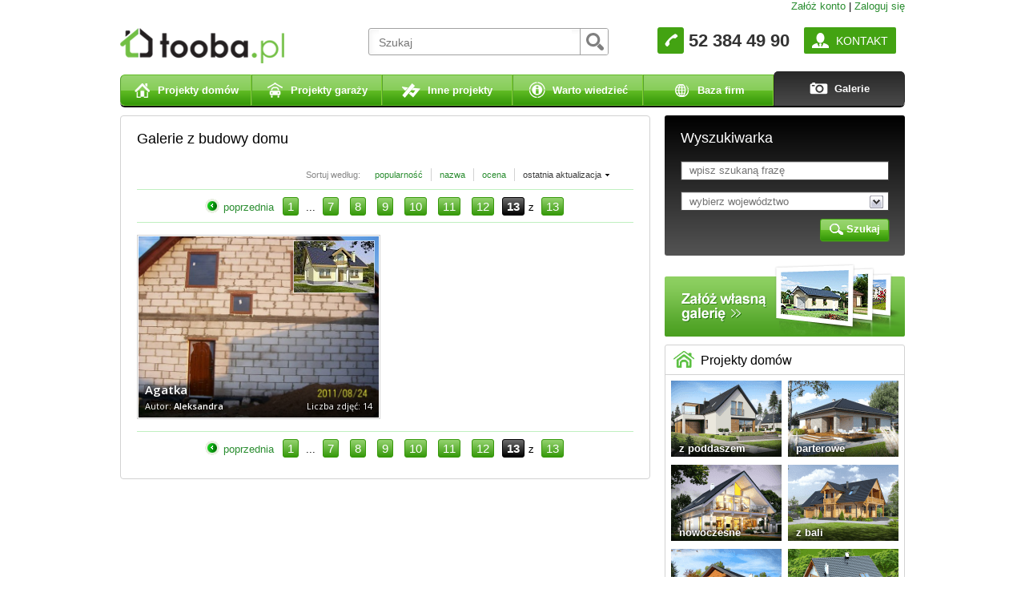

--- FILE ---
content_type: text/html;charset=utf-8
request_url: https://galerie.tooba.pl/as?action=gl&orderBy=-4&page=13
body_size: 7116
content:



















<!DOCTYPE html>
<html>
<head>
<title>Budowa i urządzanie domu - Tooba.pl</title>
<meta name="viewport" content="width=device-width, initial-scale=1, maximum-scale=1">



<link rel="stylesheet" type="text/css" href="https://static.tcdn.pl/css/jQuery/no-theme/jquery-ui-1.9.2.custom.css">



<link rel="stylesheet" type="text/css" href="//gal.tcdn.pl/css/galerie.css?1478246163000">


<!--[if lte IE 7]>
<link rel="stylesheet" type="text/css" href="https://static.tcdn.pl/css/tooba-ie.css?20100310">
<![endif]-->
<link href='https://fonts.googleapis.com/css?family=Open+Sans:400,300,600&subset=latin-ext' rel='stylesheet' type='text/css'>


<script type="text/javascript" src="https://www.tooba.pl/js/jquery/jquery-1.8.2.min.js"></script>

<script type="text/javascript" src="https://static.tcdn.pl/js/jquery/jquery-ui-1.9.2.custom.min.js"></script>
<script type="text/javascript" src="https://static.tcdn.pl/js/jquery/jquery.ui.datepicker-pl.js"></script>


<script type="text/javascript" src="https://static.tcdn.pl/js/tooba-jquery.min.js?20120306"></script>

<script type="text/javascript" src="https://static.tcdn.pl/js/jquery/jquery.lazyload.min.js"></script>

<script type="text/javascript" src="https://static.tcdn.pl/js/jquery/jquery.charcounter.min.js?20101027"></script>



<script type="text/javascript" src="https://static.tcdn.pl/js/simple-dialog.js?1523959200000"></script>


<script> (function(i,s,o,g,r,a,m){i['GoogleAnalyticsObject']=r;i[r]=i[r]||function(){ (i[r].q=i[r].q||[]).push(arguments)},i[r].l=1*new Date();a=s.createElement(o), m=s.getElementsByTagName(o)[0];a.async=1;a.src=g;m.parentNode.insertBefore(a,m) })(window,document,'script','https://www.google-analytics.com/analytics.js','ga'); ga('create', 'UA-1362314-11', 'auto'); ga('create', 'UA-1362314-12', 'auto', 'common');(function(hash) {var camp = {"#fb-t": { source: "facebook-tooba", medium: "wall"},"#fb-ofe": { source: "facebook-tooba", medium: "oferta"},"#fb-top": { source: "facebook-tooba", medium: "topy"},"#fb-dom": { source: "facebook-tooba", medium: "projekty"},"#fb-pro": { source: "facebook-tooba", medium: "promocje"},"#fb-por": { source: "facebook-tooba", medium: "poradniki"},"#fb-gal": { source: "facebook-tooba", medium: "galerie"},"#insta-t": { source: "instagram-tooba", medium: "wall"},"#instabio-t": { source: "instagram-tooba", medium: "bio"},"#gplus-t": { source: "googleplus-tooba", medium: "wall"},"#fb-to": { source: "facebook-twojogrodek", medium: "wall"},"#insta-to": { source: "instagram-twojogrodek", medium: "wall"},"#gplus-to": { source: "googleplus-twojogrodek", medium: "wall"},"#fb-jb": { source: "facebook-jakbudowac", medium: "wall"}}[hash];camp && ga('set', {'campaignSource': camp.source, 'campaignMedium': camp.medium });camp && ga('common.set', {'campaignSource': camp.source, 'campaignMedium': camp.medium });})(window.location.hash); ga('send', 'pageview'); ga('common.send', 'pageview');</script>

<script type="text/javascript">
  window.fbAsyncInit = function() {
    FB.init({status: true, cookie: true, xfbml: true});
    
    FB.Event.subscribe('edge.create', function(targetUrl) {
             //alert('You liked the URL: ' + response);
         ga('send', 'social', 'facebook', 'like', targetUrl);
         ga('common.send', 'social', 'facebook', 'like', targetUrl);
         ga('send', 'event', 'social media', 'like', 'Facebook');
         ga('common.send', 'event', 'social media', 'like', 'Facebook');
        
     });
    FB.Event.subscribe('edge.remove', function(targetUrl) {
    	ga('send', 'social', 'facebook', 'unlike', targetUrl);
    	ga('common.send', 'social', 'facebook', 'unlike', targetUrl);
    	ga('send', 'event', 'social media', 'unlike', 'Facebook');
    	ga('common.send', 'event', 'social media', 'unlike', 'Facebook');
     });
    
  };
  
  //Load the SDK's source Asynchronously
  $(function() {
  (function(d, s, id) {
   var js, fjs = d.getElementsByTagName(s)[0];
   if (d.getElementById(id)) return;
   js = d.createElement(s); js.id = id;
   js.async = true;
   js.src = "//connect.facebook.net/pl_PL/all.js#xfbml=1";
   fjs.parentNode.insertBefore(js, fjs);
  }(document, 'script', 'facebook-jssdk'));
  });
</script>

</head>
<body>
 <div id="sideNav" class="side-nav"></div>
 <div id="wrap" class="wrapper">
  















<div class="tooba-user-links">
 <div class="wrapper-fluid">
 <div id="account">
 <a href="/as?action=arf">Załóż konto</a> | <a href="#login" class="loginButton">Zaloguj się</a>
 </div>
 </div>
</div>
<div class="tooba-header">
<div class="wrapper-fluid">
 <header id="header" class="header clearfix">
  <div id="searchBar" class="search-bar clearfix">
   <button class="btn navigation-toggle"><i class="icon-bar"></i><i class="icon-bar"></i><i class="icon-bar"></i></button>
   <h1 class="logo"><a href="https://www.tooba.pl" title="Projekty domów jednorodzinnych - Tooba.pl"><img src="https://static.tcdn.pl/i-static/common/logo.png" alt="Tooba.pl" width="205" height="44"></a></h1>
   <div class="common clearfix">
    <div id="mainSearch" class="main-search">
     <form method="GET" action="/as?action=gl" novalidate="novalidate" data-suggesturl="/as?action=suggest">
      <input type="hidden" name="action" value="gl">
      <div class="search-input-wrapper">
       <input type="text" class="main-search-text" name="f" value="" placeholder="Szukaj" autocomplete="off" autofocus>
      </div>
      <input type="submit" class="main-search-submit search-sprite" value="Szukaj" class="search-sprite">
      <div class="search-suggestion">
       <ul tabindex="0">
       </ul>
      </div>
     </form>
     <script type="text/x-template" id="suggestionDefaultTmpl"><li class="item"><div class="item-label">{{label}}</div></li></script>
     <script type="text/x-template" id="suggestionGroupTmpl"><li class="group"><div class="item-label">{{label}}</div></li></script>
     <script type="text/x-template" id="suggestionProjektTmpl"><li class="item projekt"><div class="item-thumb-wrap"><img class="item-thumb" src="{{thumbnail.url}}" width="{{thumbnail.width}}" height="{{thumbnail.height}}" style="top: {{thumbnail.top}}px; left: {{thumbnail.left}}px;"></div><span class="item-label">{{label}}<br><span class="projekt-symbol">{{symbol}}</span></span></li></script>
    </div>
   </div>
   
   <div id="kontaktBar" class="kontakt-bar">
    <a href="https://www.tooba.pl/kontakt" class="kontakt-tel">
     <span class="kontakt-number"><i class="tel-icon search-sprite"></i> 52 384 49 90</span>
     <span class="kontakt-btn"><i class="search-sprite kontakt-icon"></i> <span class="kontakt-label">Kontakt</span></span>
    </a>
    <div class="kontakt-layer">
     <ul class="kontakt-list">
      <li><div class="kontakt-handlowiec" data-contact="cHJvamVrdHlAdG9vYmEucGw="><div class="kontakt-name">Biuro Obsługi Klienta</div><div>tel.: <span class="tel">52 384 49 90</span> &nbsp;&nbsp;email: <span class="email"></span></div></div></li>
      
      <li><div class="kontakt-handlowiec" data-contact="ZC5hZGFtb3dza2lAdG9vYmEucGw="><div class="kontakt-name">Dariusz Adamowski</div><div>tel.: <span class="tel">502 363 364</span> &nbsp;&nbsp;email: <span class="email"></span></div></div></li>
      
      <li><div class="kontakt-handlowiec" data-contact="bS53aWVjem9yZWtAdG9vYmEucGw="><div class="kontakt-name">Mariusz Wieczorek</div><div>tel.: <span class="tel">605 071 505</span> &nbsp;&nbsp;email: <span class="email"></span></div></div></li>
      
      <li><div class="kontakt-handlowiec" data-contact="bS5ib3Jrb3dza2lAdG9vYmEucGw="><div class="kontakt-name">Michał Borkowski</div><div>tel.: <span class="tel">502 363 494</span> &nbsp;&nbsp;email: <span class="email"></span></div></div></li>
      
     </ul>
     <div class="social"><div class="fb-like" data-href="http://www.facebook.com/DomyJednorodzinne" data-layout="button_count" data-action="like" data-show-faces="false" data-share="false"></div></div>
    </div>
   </div>

  </div>
 </header>
 <div id="mainNav" class="main-nav">
  <ul>
   <li class="nav-item">
    <div class="nav-tab"><a href="https://www.tooba.pl" class="nav-link" title="projekty domów jednorodzinnych"><i class="nav-icon projekty-domow"></i><strong>Projekty domów</strong></a></div></li>
   <li class="nav-item">
    <div class="nav-tab"><a href="https://www.tooba.pl/projekty-garazy/" class="nav-link" title="projekty garaży"><i class="nav-icon projekty-garazy"></i><strong>Projekty garaży</strong></a></div></li>
   <li class="nav-item">
    <div class="nav-tab"><span class="nav-link" title="projekty inne"><i class="nav-icon inne-projekty"></i><strong>Inne projekty</strong></span>
     <div class="nav-layer">
      <div class="layer-content clearfix">
       <div class="kolekcje">
        <ul>
         <li><a href="https://www.tooba.pl/lokale-handlowo-uslugowe/">Lokale handlowo-usługowe</a></li>
         <li><a href="https://www.tooba.pl/budynki-gospodarcze/">Budynki gospodarcze</a></li>
         <li><a href="https://www.tooba.pl/budynki-inwentarskie/">Budynki inwentarskie</a></li>
        </ul>
       </div>
      </div>
     </div>
    </div>
   </li>
   <li class="nav-item">
    <div class="nav-tab"><a href="https://jakbudowac.pl" class="nav-link" title="warto wiedzieć"><i class="nav-icon warto-wiedziec"></i><strong>Warto wiedzieć</strong></a></div></li>
   <li class="nav-item">
    <div class="nav-tab"><a href="http://www.domnet.pl" class="nav-link" title="baza firm"><i class="nav-icon baza-firm"></i><strong>Baza firm</strong></a></div></li>
   <li class="nav-item last-child active">
    <div class="nav-tab"><a href="http://galerie.tooba.pl" class="nav-link" title="Galerie zdjęć - Tooba.pl"><i class="nav-icon galerie-zdjec"></i><strong>Galerie</strong></a></div></li>
  </ul>
 </div>
</div>
</div>
<div class="sticky-header-offset"></div>

<script type="text/javascript">
<!--
$(function() {
	$(window).scroll(function() {
		var $w = $(window);
		var st = $w.scrollTop();
		var $th = $('.tooba-header');
		var $h = $('.header');
		var $sho = $('.sticky-header-offset');
		var thresholdIn = $th.height() - $h.height() > 0 ? $th.offset().top + $th.height() - $h.height() + 10 : $h.height() + 10;
		var thresholdOut = $sho.offset().top + $sho.height() - $th.height();
		
		//console.log("scroll", st, "th top", $th.offset().top, "th height", $th.height(), "sho top", $sho.offset().top, "sho height", $sho.height(), "h height", $h.height(), "th in", thresholdIn, "th out", thresholdOut);
		
		if (!$th.hasClass("sticky") && st > thresholdIn) {
			$sho.height($th.height()).addClass("sticky");
			$th.addClass("sticky");
		} else if ($th.hasClass("sticky") && st < thresholdOut) {
			$th.removeClass("sticky");
			$sho.height("").removeClass("sticky");
		}
	});
	$(window).scroll();
});
(function() {
	var $kontakt = $('#kontaktBar');
	var timeout = null;
	var openLayer = function() {
		$kontakt.addClass("active");
		//$("body").on("click", bodyClickHandler);
	}
	var closeLayer = function() {
		$kontakt.removeClass("active");
		//$("body").off("click", bodyClickHandler);
	}
	function bodyClickHandler(e) {
		//console.log("body", e.target);
		if ($(e.target).parents('.kontakt-bar .kontakt-layer').size() == 0) {
			closeLayer();
		}
	};
	$kontakt.on("mouseleave", function() {
		if (timeout != null) {
			clearTimeout(timeout);
		}
		timeout = setTimeout(function() {
			closeLayer();
		}, 400);
	}).on("mouseenter", ".kontakt-tel", function(e) {
		//e.stopPropagation();
		if ($kontakt.hasClass("active")) {
		//	closeLayer();
		} else {
			e.stopPropagation();
			if (timeout != null) {
				clearTimeout(timeout);
			}
			timeout = setTimeout(function() {
				openLayer();
			}, 400);
			//$kontakt.addClass("active");
			//$("body").on("click", bodyClickHandler);
		}
	});
	$('.kontakt-handlowiec', $kontakt).each(function() {
		var contact = $(this).data("contact");
		if (contact) {
			var c = Base64.decode(contact);
			$('.email', $(this)).html('<a href="mailto:'+c+'">'+c+'</a>');
		}
	});
})();
(function() {
	var mainNavTimeout;
	var mainNavActive;
	$("#mainNav .nav-tab").on({
		mouseenter: function() {
			var $that = $(this);
			if ($that.parent().hasClass("expand") ) {
				clearTimeout(mainNavTimeout);
			} else if ($that.has(".nav-layer").length != 0) {
				mainNavTimeout = setTimeout(function() {
					//if ($('#mainNav .nav-item.active').length != 0) {
					//	mainNavActive = $('#mainNav .nav-item.active').removeClass("active");
					//}
					$('#mainNav .nav-item').removeClass("expand");
					$that.parent().addClass("expand");
					//$('#mainNav').addClass("expand");
				}, 400);
			}
		},
		mouseleave: function() {
			var $that = $(this);
			clearTimeout(mainNavTimeout);
			mainNavTimeout = setTimeout(function() {
					$('#mainNav .nav-item').removeClass("expand");
					//$('#mainNav').removeClass("expand");
					//if (mainNavActive) {
					//	mainNavActive.addClass("active");
					//	mainNavActive = null;
					//}
			}, 400);
		}
	});
})();
//-->
</script>
  <div id="wrap-inner" class="main-content">
   <div class="wrapper-fluid clearfix">



<!-- Główny content -->
<div id="content" class="content">

 <div id="galerieLista" class="cBox galerie-lista-box">
  <div class="box-head"><h2 class="box-title">Galerie z budowy domu</h2></div>
  <div class="box-content">
   
   
   
   <!-- sortowanie -->
   <div class="order-by clearfix">
    <span>Sortuj według:</span>
    <ul>
     
     <li><a href="/as?action=gl" >popularność</a></li>
     
     <li><a href="/as?action=gl&orderBy=2" >nazwa</a></li>
     
     <li><a href="/as?action=gl&orderBy=3" >ocena</a></li>
     
     <li><a href="/as?action=gl&orderBy=4" class="desc">ostatnia aktualizacja</a></li>
    </ul>
   </div>
   <!-- // koniec sortowanie -->
   
   
   <!-- stronicowanie -->
   <div class="paging paging-top">




<ul class="pagination"><li class="prev"><a href="/as?action=gl&orderBy=-4&page=12" class="prev-link">poprzednia</a><li><a href="/as?action=gl&orderBy=-4" class="page">1</a><li class="prefix">...<li><a href="/as?action=gl&orderBy=-4&page=7" class="page">7</a><li><a href="/as?action=gl&orderBy=-4&page=8" class="page">8</a><li><a href="/as?action=gl&orderBy=-4&page=9" class="page">9</a><li><a href="/as?action=gl&orderBy=-4&page=10" class="page">10</a><li><a href="/as?action=gl&orderBy=-4&page=11" class="page">11</a><li><a href="/as?action=gl&orderBy=-4&page=12" class="page">12</a><li class="current">13</span><li class="suffix">z<li class="total"><a href="/as?action=gl&orderBy=-4&page=13" class="page">13</a></ul>
</div>
   <!-- // koniec stronicowanie -->
   
   <!-- lista -->
   <div class="galerie-lista">
    
     



<div class="galeria galeria-tile">
 <div class="galeria-img-wrap"><a href="/galeria/agatka" title="galeria zdjęć z budowy domu Agatka">
 <img src="https://uc-gal.tcdn.pl/galerie/1/164/photo-20hxpc6l5ch4l68lj8qo5x348m.jpg" class="galeria-img" width="301" height="226" style="top: 0px; left: 0px;"/>
  
  <img src="https://lh3.googleusercontent.com/2ncC5oreF5Huvv29t2VSIuKep2Icmx2ddkub63J5FJ1fJMUJqDJwJ6U_1-FRlOU_TxN9Adsa4E87Q4fWgQiwJjQ=w100" class="galeria-img-projekt">
  <div class="galeria-dane">
   <h3 class="nazwa">Agatka</h3>
   <div>
    <span class="autor">Autor: <strong>Aleksandra</strong></span>
    <span class="zdjec">Liczba zdjęć: 14</span>
    
   </div>
  </div></a>
 </div>
</div>

     <div class="sep last"></div>
   </div>
   <!-- // koniec lista -->

   <!-- stronicowanie -->
   <div class="paging paging-bottom">




<ul class="pagination"><li class="prev"><a href="/as?action=gl&orderBy=-4&page=12" class="prev-link">poprzednia</a><li><a href="/as?action=gl&orderBy=-4" class="page">1</a><li class="prefix">...<li><a href="/as?action=gl&orderBy=-4&page=7" class="page">7</a><li><a href="/as?action=gl&orderBy=-4&page=8" class="page">8</a><li><a href="/as?action=gl&orderBy=-4&page=9" class="page">9</a><li><a href="/as?action=gl&orderBy=-4&page=10" class="page">10</a><li><a href="/as?action=gl&orderBy=-4&page=11" class="page">11</a><li><a href="/as?action=gl&orderBy=-4&page=12" class="page">12</a><li class="current">13</span><li class="suffix">z<li class="total"><a href="/as?action=gl&orderBy=-4&page=13" class="page">13</a></ul>
</div>
   <!-- // koniec stronicowanie -->
      
  </div>
 </div>
 
</div>
<!-- [END] Główny content -->

<!-- Sidebar -->
<div id="sidebar" class="sidebar">

 


<div class="search-box">
 <div class="search-head">
  <h2 class="search-title">Wyszukiwarka</h2>
 </div>
 <div class="search-content">
  <form name="search-form" action="/as?action=gl" method="get">
  <input type="hidden" name="action" value="gl"/>
  <div class="form-line">
   <input type="text" class="search-input" name="f" value="" placeholder="wpisz szukaną frazę" />
  </div>
  <div class="form-line">
   <div class="select">
    <span class="select-input search-input"><span class="select-input-value">wybierz województwo</span><span class="select-input-icon"></span></span> <select name="w" style="opacity: 0;">
     <option value="">wybierz województwo</option>
     <option value="1">dolnośląskie</option><option value="2">kujawsko-pomorskie</option><option value="3">lubelskie</option><option value="4">lubuskie</option><option value="5">łódzkie</option><option value="6">małopolskie</option><option value="7">mazowieckie</option><option value="8">opolskie</option><option value="9">podkarpackie</option><option value="10">podlaskie</option><option value="11">pomorskie</option><option value="12">śląskie</option><option value="13">świętokrzyskie</option><option value="14">warmińsko-mazurskie</option><option value="15">wielkopolskie</option><option value="16">zachodniopomorskie</option>
    </select>
   </div>
  </div>
  <div class="form-line submit">
   <!-- <span class="wiecej"><a href="#">więcej opcji</a></span> -->
   <button class="submit-button" type="submit">
    <span class="button-icon"></span><span class="button-caption"> Szukaj</span>
   </button>
  </div>
  </form>
 </div>
</div>

<script type="text/javascript">
<!--
$(function() {
	$('select', $('.search-box')).change(function() {
		$('.select-input-value', $(this).parent()).text($(":selected", this).text());
	}).triggerHandler("change");
});
//-->
</script>
 

<div id="zalozGalerie" class="zaloz-galerie">
 <a href="/as?action=u-gef" title="Załóż własną galerię"><img
  src="//gal.tcdn.pl/img/v1/common/zaloz-galerie.png" width="300" height="91" /></a>
</div>
 


<!-- BOX: projekty domów -->
<div id="projektyDomowBox" class="box projekty-box">
 <h3 class="box-title projekty-box-title">Projekty domów</h3>
 <div class="box-content">
  <ul>
   <li class="projekty-z-poddaszem"><div class="img-wrap"><a href="https://www.tooba.pl//projekty-domow-parterowych-z-poddaszem"></a><div class="img-desc">z poddaszem</div></div></li>
   <li class="projekty-parterowe"><div class="img-wrap"><a href="https://www.tooba.pl//projekty-domow-parterowych"></a><div class="img-desc">parterowe</div></div></li>
   <li class="projekty-nowoczesne"><div class="img-wrap"><a href="https://www.tooba.pl//projekty-domow-nowoczesnych"></a><div class="img-desc">nowoczesne</div></div></li>
   <li class="projekty-z-bali"><div class="img-wrap"><a href="https://www.tooba.pl//projekty-domow-z-bali-drewnianych"></a><div class="img-desc">z bali</div></div></li>
   <li class="projekty-szkieletowe"><div class="img-wrap"><a href="https://www.tooba.pl//projekty-domow-szkieletowych"></a><div class="img-desc">szkieletowe</div></div></li>
   <li class="projekty-energooszczedne"><div class="img-wrap"><a href="https://www.tooba.pl//projekty-domow-energooszczednych"></a><div class="img-desc">energooszczedne</div></div></li>
  </ul>
 </div>
</div>
<!-- [KONIEC] BOX: projekty domów -->
 


<div id="najwyzejOcenianeBox" class="s-box">
 <div class="box-head">
  <h4 class="box-title">Najwyżej oceniane</h4>
 </div>
 <div class="box-content">
  <ul class="galerie-list">
   <li class="list-item">

<div class="galeria galeria-list">
 <div class="galeria-img-wrap"><a href="/galeria/ariel-ko-odbicie-lustrzane" title="galeria zdjęć z budowy domu Ariel KO"><img src="https://uc-gal.tcdn.pl/galerie/1/319/photo-mpgy1mnb1rtv85txs00xivmv8t.jpeg" class="galeria-img" width="76" height="56" style="top: 0px; left: 0px;"/></a>
 </div><div class="galeria-dane">
  <div class="galeria-dane-line nazwa"><a href="/galeria/ariel-ko-odbicie-lustrzane" title="galeria zdjęć z budowy domu Ariel KO">Ariel KO odbicie lustrzane</a></div>
  
  
  
  <div class="galeria-dane-line ocena"><div class="galeria-ocena">
      <div class="ocena-scale">
       <div class="ocena-highlight" data-value="100" style="width: 100px;"></div>
      </div>
      <span class="ocena-label"><span class="ocena-value">5.0</span>/5 (<span class="ocena-count">2 opinie</span>)</span>
     </div></div>
 </div>
</div><li class="list-item even">

<div class="galeria galeria-list">
 <div class="galeria-img-wrap"><a href="/galeria/budowa-lisandra-xs" title="galeria zdjęć z budowy domu Lisandra XS"><img src="https://uc-gal.tcdn.pl/galerie/1/326/photo-ow9bzxz2czs60gqkvz1vr7clst.jpg" class="galeria-img" width="76" height="56" style="top: 0px; left: 0px;"/></a>
 </div><div class="galeria-dane">
  <div class="galeria-dane-line nazwa"><a href="/galeria/budowa-lisandra-xs" title="galeria zdjęć z budowy domu Lisandra XS">BUDOWA LISANDRA XS</a></div>
  
  
  
  <div class="galeria-dane-line ocena"><div class="galeria-ocena">
      <div class="ocena-scale">
       <div class="ocena-highlight" data-value="100" style="width: 100px;"></div>
      </div>
      <span class="ocena-label"><span class="ocena-value">5.0</span>/5 (<span class="ocena-count">1 opinia</span>)</span>
     </div></div>
 </div>
</div><li class="list-item">

<div class="galeria galeria-list">
 <div class="galeria-img-wrap"><a href="/galeria/tryton2" title="galeria zdjęć z budowy domu Tryton 2"><img src="https://uc-gal.tcdn.pl/galerie/1/332/photo-gyn6rtqao83x5ec2db1107jlbt.JPG" class="galeria-img" width="76" height="56" style="top: 0px; left: 0px;"/></a>
 </div><div class="galeria-dane">
  <div class="galeria-dane-line nazwa"><a href="/galeria/tryton2" title="galeria zdjęć z budowy domu Tryton 2">tryton2</a></div>
  
  
  
  <div class="galeria-dane-line ocena"><div class="galeria-ocena">
      <div class="ocena-scale">
       <div class="ocena-highlight" data-value="100" style="width: 100px;"></div>
      </div>
      <span class="ocena-label"><span class="ocena-value">5.0</span>/5 (<span class="ocena-count">1 opinia</span>)</span>
     </div></div>
 </div>
</div>
  </ul>
  <div class="zobacz-wiecej"><a href="/as?action=gl&orderBy=-3" class="button t-simple-button"><span class="button-caption">Zobacz więcej</span></a></div>
 </div>
</div>

 


<div id="ostatnioAktualizowaneBox" class="s-box">
 <div class="box-head">
  <h4 class="box-title">Ostatnio aktualizowane</h4>
 </div>
 <div class="box-content">
  <ul class="galerie-list">
   <li class="list-item">

<div class="galeria galeria-list">
 <div class="galeria-img-wrap"><a href="/galeria/noelia" title="galeria zdjęć z budowy domu Noelia"><img src="https://uc-gal.tcdn.pl/galerie/1/334/photo-letu34vshr5p7ohqa0bkjxa7ut.jpg" class="galeria-img" width="76" height="56" style="top: 0px; left: 0px;"/></a>
 </div><div class="galeria-dane">
  <div class="galeria-dane-line nazwa"><a href="/galeria/noelia" title="galeria zdjęć z budowy domu Noelia">Noelia</a></div>
  <div class="galeria-dane-line"><span class="label">Projekt:</span><span class="value">Noelia</span></div>
  <div class="galeria-dane-line"><span class="label">Autor:</span><span class="value">NoeliaOpole</span></div>
  
  
 </div>
</div><li class="list-item even">

<div class="galeria galeria-list">
 <div class="galeria-img-wrap"><a href="/galeria/projekt-domu-bambina" title="galeria zdjęć z budowy domu Bambina"><img src="https://uc-gal.tcdn.pl/galerie/1/333/photo-cqzc4fw4uayla2u88gvvv1zost.jpg" class="galeria-img" width="76" height="56" style="top: 0px; left: 0px;"/></a>
 </div><div class="galeria-dane">
  <div class="galeria-dane-line nazwa"><a href="/galeria/projekt-domu-bambina" title="galeria zdjęć z budowy domu Bambina">Projekt domu Bambina</a></div>
  <div class="galeria-dane-line"><span class="label">Projekt:</span><span class="value">Bambina</span></div>
  <div class="galeria-dane-line"><span class="label">Autor:</span><span class="value">eharezga</span></div>
  
  
 </div>
</div><li class="list-item">

<div class="galeria galeria-list">
 <div class="galeria-img-wrap"><a href="/galeria/tryton2" title="galeria zdjęć z budowy domu Tryton 2"><img src="https://uc-gal.tcdn.pl/galerie/1/332/photo-gyn6rtqao83x5ec2db1107jlbt.JPG" class="galeria-img" width="76" height="56" style="top: 0px; left: 0px;"/></a>
 </div><div class="galeria-dane">
  <div class="galeria-dane-line nazwa"><a href="/galeria/tryton2" title="galeria zdjęć z budowy domu Tryton 2">tryton2</a></div>
  <div class="galeria-dane-line"><span class="label">Projekt:</span><span class="value">Tryton 2</span></div>
  <div class="galeria-dane-line"><span class="label">Autor:</span><span class="value">tyszanic</span></div>
  
  
 </div>
</div>
  </ul>
  <div class="zobacz-wiecej"><a href="/as?action=gl&orderBy=-4" class="button t-simple-button"><span class="button-caption">Zobacz więcej</span></a></div>
 </div>
</div>

 
</div>
<!-- [END] Sidebar -->

<script type="text/javascript">
<!--
$('input:text').hint();
//-->
</script>








 <div style="clear: both;"></div>
</div>

<div class="tooba-footer">
 <div class="wrapper-fluid">
<div id="footer" class="footer">
 <ul class="footer-nav">
  <li><a href="https://www.tooba.pl/serwis?action=onas">O nas</a>
  <li><a href="https://www.tooba.pl/kontakt">Kontakt</a>
  <li><a href="https://www.tooba.pl/serwis?action=w">Współpraca</a>
  <li><a href="https://www.tooba.pl/up">Strefa partnera</a>
 </ul>
 
 <ul class="footer-nav">
  <li><a href="https://www.tooba.pl/serwis?action=alfabetyczna-lista-projektow">Projekty domów - alfabetycznie</a>
  <li><a href="https://www.tooba.pl/serwis?action=alfabetyczna-lista-projektow&r=2">Projekty garaży - alfabetycznie</a>
  <li><a href="https://www.tooba.pl/serwis?action=regulamin">Regulamin</a>
  <li><a href="https://www.tooba.pl/serwis?action=faq">FAQ</a>
 </ul>
 
 <ul class="footer-nav">
  <li><a href="https://www.tooba.pl">Projekty domów</a>
  <li><a href="https://www.tooba.pl/projekty-garazy/">Projekty garaży</a>
  <li><a href="http://www.domnet.pl">Baza firm</a>
 </ul>

 <div id="goToTop"><a href="#toTop" id="goToTopLink">Do góry</a></div>

 <div id="copyright">
  <p>Wszelkie prawa zastrzeżone &copy; 2026</p>
  <img src="https://static.tcdn.pl/i-static/common/logo84x18.png" width="84" height="18"/>
 </div>
</div>
</div>
</div>

<div id="fb-root"></div>
</div>
</div>

<script type="text/javascript">
<!--
var errDialog = null;
var msgDialog = null;
// on document ready
$(function() {
	// dialogi
	errDialog = new tooba.ui.SimpleErrorDialog();
	msgDialog = new tooba.ui.SimpleMessageDialog({
		closeAfter: 2000,
		top: 70,
		width: 450,
		fixed: true,
		modal: false
	});
	
	$('#header .navigation-toggle').click(function() {
		$(this).toggleClass("active");
		$('#sideNav, #wrap').toggleClass("side-nav-in");
	});
	
	var $sideNav = $('<ul></ul>');
	$('#mainNav ul').each(function() {
		$(this).find(".nav-item").each(function() {
			$sideNav.append($(this).clone());
		});
	});
	$('#sideNav').html($sideNav);
	
	$("#goToTopLink").click(function() {
		$.scrollToTop('slow');
		return false;
	});

	// obsługa placeholder
	$.placeholder();

	// warstwa z formularzem logowania
	loginDialog = new tooba.ui.SimpleDialog({
		title: "Zaloguj się",
		remote: "/as?action=alf",
		height: 306, width: 560,
		resizable: false
	});
		
	$('body').on('click', '.loginButton', function(e) {
		e.preventDefault();
		
		loginDialog.open();
	});
	
	$('#zalozGalerie a').click(function(e) {
		e.preventDefault();
		
		if (typeof galeriaEditDialog === "undefined") {
			// user niezalogowany
			loginDialog.open();
		} else {
			// pokazujemy warstwę
	     	galeriaEditDialog.open({
	     		remote: $(this).attr("href"),
	     		title: "Utwórz galerię"
	     	});
		}
	});
});
//-->
</script>
<script type="text/javascript">
  window.___gcfg = {lang: 'pl'};

  (function() {
    var po = document.createElement('script'); po.type = 'text/javascript'; po.async = true;
    po.src = 'https://apis.google.com/js/platform.js';
    var s = document.getElementsByTagName('script')[0]; s.parentNode.insertBefore(po, s);
  })();
</script>





<script type="text/javascript">
    var _smid = "l3rcfxx4lfp85w46";
    
    (function() {
      var sm = document.createElement('script'); sm.type = 'text/javascript'; sm.async = true;
      sm.onload = function() { if (typeof toobaSMLoaded === 'function') toobaSMLoaded(); };
      sm.src = ('https:' == document.location.protocol ? 'https://' : 'http://') + 'app2.salesmanago.pl/static/sm.js';
      var s = document.getElementsByTagName('script')[0]; s.parentNode.insertBefore(sm, s);
    })();
</script>

</body>
</html>


--- FILE ---
content_type: text/css
request_url: https://gal.tcdn.pl/css/galerie.css?1478246163000
body_size: 15616
content:
@CHARSET "UTF-8";
body { margin: 0; font: 62.5% Arial, Helvetica, Sans-serif; }
html, body {
    height: 100%;
    min-width: 100%;
    position: absolute;
}
body, form, h1, h2, h3, h4, h5, ul, li, dl, dt, dd {
	margin: 0;
	padding: 0;
}
a { color: #2A8D30; text-decoration: none; }
a:hover { text-decoration: underline; }
h1, h2 { margin: 0; padding: 0; }
h3, h4 { margin: 0 0 3px; }
img { border: 0; vertical-align: middle; }
button, input, select, textarea {
	font-family: inherit !important;
	font-size: inherit;
}

/*************************************
 * Szkielet strony v1.1
 *************************************/
.wrapper { position: relative; min-height: 100%; background-color: #FFF; }
.main-content { padding: 10px 0 130px; }
.wrapper-fluid {
	position: relative;
	margin: 0 auto;
	min-width: 312px;
	max-width: 980px;
	padding: 0 4px;
}
@media (max-width: 1100px) {
	/*#wrap-inner { position: relative; padding: 0 60px; }*/
}
.tooba-header { top: -56px; -webkit-transition: top .3s linear; -moz-transition: top .3s linear; transition: top .3s linear; }
.tooba-footer { position: absolute; bottom: 0; width: 100%; }
.content {
	float: left;
	width: 100%;
	max-width: 662px;
}
.content.wide { float: none; max-width: 980px; }
.sidebar { float: right; width: 100%; max-width: 300px; }
.sidebar.floating { position: absolute; right: 4px; }
@media (max-width: 979px) {
	.content, .sidebar { float: none; max-width: 662px; margin: 0 auto; }
	.content { /*padding-bottom: 10px;*/ }
}
@media (max-width: 669px) {
	
}

/*************************************
 * Nagłówek (Header)
 *************************************/
.tooba-user-links { position: relative; margin: 0 auto; text-align: right; font-size: 13px; font-size: 1.3em; }
.tooba-header ul { margin: 0; padding: 0; list-style-type: none; }
.tooba-header.sticky { position: fixed; top: 0; left: 0; width: 100%; height: 56px; box-shadow: 0 2px 10px rgba(0, 0, 0, 0.2); background: #FFF; z-index: 9999; }
.sticky-header-offset.sticky { height: 109px; }
.header { position: relative; }
.header * { box-sizing: border-box; }
.header .search-bar { position: relative; padding: 20px 370px 10px 310px; }
.sticky .header { padding-top: 0; z-index: 9999; }
.sticky .header .search-bar { padding-top: 11px; }
.header .icon-bar{display:block;margin:0 auto;width:100%;height:4px;-moz-border-radius:3px;border-radius:3px;background:#777}
.header .icon-bar+.icon-bar{margin-top:4px}
.header .btn.navigation-toggle{position:absolute;left:5px;top:17px;width:40px;height:40px;padding:6px;-moz-border-radius:3px;border-radius:3px;border:1px solid #cdcdcd;display:none;-moz-box-shadow:inset 0 1px 0 0 #fff;box-shadow:inset 0 1px 0 0 #fff;background-color:#f8f8f8;background-image:-webkit-linear-gradient(top,#fff 5%,#e6e6e6 100%);background-image:-moz-linear-gradient(top,#fff 5%,#e6e6e6 100%);background-image:linear-gradient(to bottom,#fff 5%,#e6e6e6 100%);cursor:pointer}
.header .btn.navigation-toggle:hover{background-color:#e6e6e6;text-decoration:none;background-position:0 -15px}
.header .btn.navigation-toggle.active{background-color:#f8f8f8}
.header .btn.navigation-toggle.active,
.header .btn.navigation-toggle:hover{border-color:#d6d6d6;background-image:none;-moz-box-shadow:inset 0 3px 5px rgba(0,0,0,.125);box-shadow:inset 0 3px 5px rgba(0,0,0,.125)}
.header .logo { position: absolute; top: 20px; left: 0; width: 205px; height: 44px; }
.header .logo a { display: block; height: 100%; }
.header .logo img { display: block; max-width: 100%; max-height: 100%; width: auto; height: auto; }
.sticky .header .logo { top: 10px; }
@media (max-width: 979px) {
	.header .search-bar { padding-left: 240px; }
	.header .btn.navigation-toggle { display: block; }
	.header .logo { left: 60px; top: 20px; width: 162px; height: 35px; }
	.sticky .header .search-bar { padding: 11px 0 10px 60px; }
	.sticky .header .logo { display: none; }
	.sticky .header .btn.navigation-toggle { top: 7.5px } 
}
.header .common { float: left; width: 100%; text-align: center; }
.header .kontakt-bar { position: absolute; top: 10px; right: 0; width: 320px; }
.sticky .header .kontakt-bar { top: 1px; }
.header .kontakt-bar .kontakt-tel { display: block; float: left; width: 100%; height: 50px; padding: 8px 10px; border: 1px solid #FFF; border-bottom: 0; border-radius: 3px; color: #72bf44; cursor: pointer; transition: border-color 0.3s; text-decoration: none; }
.header .kontakt-bar.active .kontakt-tel {
	position: relative;
	background-color: #FFF;
	background: linear-gradient(to right, #FFF 5%,#D2D2D2 15%, #D2D2D2 90%, #FFF 95%) no-repeat;
	background-size: 100% 1px;
	background-position: bottom;
	border-color: #A1A1A1;
	border-bottom-left-radius: 0;
	border-bottom-right-radius: 0;
	z-index: 124;
}
.header .kontakt-bar .kontakt-tel span { vertical-align: middle; text-transform: uppercase; }
.header .kontakt-bar .kontakt-tel .kontakt-number { color: #333; font-size: 22px; font-size: 2.2em; font-weight: 600; }
.header .kontakt-bar .kontakt-tel span > span { vertical-align: middle; }
.header .kontakt-bar .kontakt-tel .kontakt-btn {
	float: right;
	height: 33px;
	padding: 0 10px;
	line-height: 33px;
	color: #FFF;
	font-size: 14px;
	font-size: 1.4em;
	border-radius: 2px;
	background-color: #43a312;
}
.header .kontakt-bar .kontakt-tel .kontakt-label { margin-left: 5px; }
@media (max-width: 979px) {
	.sticky .header .kontakt-bar { display: none; }
}
@media (min-width: 670px) and (max-width: 879px) {
	.header .search-bar { padding-right: 150px; }
	.header .kontakt-bar { width: auto; }
	.header .kontakt-bar .kontakt-tel .kontakt-number { display: none; }
}
@media (max-width: 669px) {
	.header .search-bar { padding: 70px 0 10px; }
}
@media (max-width: 579px) {
	.header .kontakt-bar { width: auto; }
	.header .kontakt-bar .kontakt-tel .kontakt-number { display: none; }
}
@media (max-width: 389px) {
	/*.header .kontakt-bar .kontakt-tel .kontakt-number { display: none; }*/
	/*.header .kontakt-bar .kontakt-tel .kontakt-btn { display: block; }*/
	.header .kontakt-bar .kontakt-tel .kontakt-label { display: none; }
}
.header .kontakt-bar .kontakt-tel .tel-icon {
	display: inline-block;
	width: 33px;
	height: 36px;
	background-position: -87px 0;
	/*height: 37px;
    width: 37px;
	background: url("//static.tcdn.pl/i-static/header/header-icon-sprite.png") no-repeat scroll 0 -144px transparent;*/
	vertical-align: middle;
}
.header .kontakt-bar .kontakt-tel .kontakt-icon {
	display: inline-block;
	width: 21px;
	height: 21px;
	background-position: -24px -31px;
	vertical-align: middle;
}
.header .kontakt-bar .kontakt-layer {
	opacity: 0;
	visibility: hidden;
	position: absolute;
	top: 49px;
	right: 0;
	z-index: 122;
	background-color: white;
	border: 1px solid #A1A1A1;
	border-radius: 3px 0 3px 3px;
	width: 320px;
	box-shadow: 0 1px 1px rgba(0,0,0,0.2);
	transition: all 0.3s;
}
.header .kontakt-bar.active .kontakt-layer { opacity: 1; visibility: visible; }
.header .kontakt-layer .kontakt-list { padding: 25px 20px 10px; }
.header .kontakt-list li {
	border-top: 1px dotted #D2D2D2;
	padding: 8px 0;
}
.header .kontakt-list li:first-child { padding-top: 0; border-top: 0 }
.header .kontakt-list .kontakt-handlowiec {
	font-size: 12px;
	color: #999;
	line-height: 1.5em;
}
.header .kontakt-handlowiec .kontakt-name {
	font-weight: bold;
	color: black;
}
.header .kontakt-handlowiec span { }
.header .kontakt-handlowiec .tel { color: black; letter-spacing: 1px; }
.header .social { padding: 0 0 20px; text-align: center; }


.header .schowek-status-header {
	position: absolute;
	top: 10px;
	right: 5px;
	display: none;
	width: auto;
	overflow: hidden;
}
.header .schowek-status-header a {
	position: relative;
	display: block;
	right: 0;
	z-index: 281;
	height: 34px;
	padding: 2px 5px 0;
	white-space: nowrap;
	background: #fff;
	border-style: solid;
	border-color: transparent;
	border-width: 1px 1px 0 1px;
	border-radius: 6px 6px 0 0;
}
.header .schowek-status-header a>span { float: right; }
.header .schowek-status-header .schowek-count { margin-bottom: 0; }
.header .schowek-status-header .schowek-count .count {
	position: absolute;
	right: -3px;
	bottom: -7px;
	display: inline-block;
	font-size: 12px;
	font-size: 1.2em;
	padding: 1px 5px 0;
	background: #FF5A00;
	border-radius: 4px;
	border: solid 1px #fff;
	color: #fff;
	font-weight: 700;
	font-style: normal;
	box-shadow: 0 1px 2px #ccc;
}
.header .schowek-status-header.empty .schowek-count .count { display: none; }
.header .schowek-status-header .schowek-count .schowek-icon {
	background: url(//static.tcdn.pl/i-static/icons/schowek.gif) no-repeat 50% 50%;
	position: relative;
	display: block;
	width: 24px;
	height: 24px;
	text-decoration: none;
}
@media (max-width: 979px) {
	.sticky .header .schowek-status-header { display: block; }
}

/* główna wyszukiwarka */
.search-sprite { background: transparent url(/img/v1/header/search-icon-sprite2.png) no-repeat; }
.main-search {}
.main-search form {
	position: relative;
	float: left;
	box-sizing: border-box;
	width: 100%;
	padding-right: 40px;
	border: 1px solid #A1A1A1;
	border-radius: 3px;
	box-shadow: inset 1px 1px 0 #ffffff, inset -1px -1px 0 #ffffff, inset 2px 2px 7px #f1f1f1;
 }
.main-search .search-input-wrapper { float: left; width: 100%; padding: 0 5px 0 12px; /* padding: 0 195px 0 12px; <- z wyborem działu */}
.main-search .main-search-text { width: 100%; margin: 0; padding: 9px 0 0; border: 0; outline: none; font-size: 1.4em; font-family: inherit; }
.main-search .main-search-submit { float: right; width: 35px; height: 32px; margin: 0 -40px 0 0; text-indent: -9999px; background-color: #FFF/*#62bd25*/; background-position: -20px 5px; border: 0; border-left: 1px solid #A1A1A1; border-radius: 0 2px 2px 0; cursor: pointer; }
.main-search .search-category-select { position: absolute; top: 0; right: 36px; width: 190px; display: table; }
.main-search .search-category-select .category-label { display: table-cell; height: 38px; vertical-align: middle; padding: 5px 0 5px 10px; font-size: 1.3em; cursor: pointer;  background: -webkit-linear-gradient(top, rgba(255, 255, 255, 0.01), #f2f2f2 10%, #d4d4d4 40%, #d4d4d4 60%, #f2f2f2 90%, rgba(255, 255, 255, 0.01)); background-size: 1px 100%; background-position: 0 50%; background-repeat: no-repeat; z-index: 121; }
.main-search .search-category-select .category-label > span { position: relative; display: inline-block; width: 100%; overflow: hidden; max-height: 30px; z-index: 122; padding-right: 15px; text-overflow: ellipsis; vertical-align: middle; }
.main-search .search-category-select .category-label > span + i { overflow: hidden; display: block; width: 10px; height: 6px; position: absolute; top: 17px; right: 4px; background-position: 0 -34px; transition: transform .1s; z-index: 123; }
.main-search .search-category-select.active .category-label > span + i { transform: rotate(180deg); /*background-position: -10px -34px;*/ }
.main-search .search-category-select ul {
	visibility: hidden;
	opacity: 0;
	position: absolute;
	top: 20px;
	right: -1px;
	z-index: 122;
	background-color: white;
	border: solid #D4D4D4;
	border-width: 0 1px 1px;
	border-radius: 0 0 3px 3px;
	width: 190px;
	padding: 25px 7px 10px;
	box-shadow: 0 1px 1px rgba(0,0,0,0.2);
	transition: all .3s;
}
.main-search .search-category-select.active ul { opacity: 1; visibility: visible; }
.main-search .search-category-select ul > li { padding: 4px 3px; border-top: 1px solid #D2D2D2; text-align: right; }
.main-search .search-category-select ul > li:first-child { border-top: 0; }
.main-search .search-category-select li > a { display: block; color: #333; font-size: 12px; padding: 2px 0; }
.main-search .search-category-select li > a.active { font-weight: bold; }
/* główna wyszukiwarka - podpowiedzi */
.main-search .search-suggestion {
	position: absolute; top: 32px; left: -1px; right: 34px;
	opacity: 0; visibility: hidden;
	z-index: 122;
	background-color: white;
	border: 1px solid #A1A1A1;
	border-style: dotted solid solid;
	/*border-top-color: #EAEAEA;
	border-width: 0 1px 1px;*/
	border-radius: 0 0 3px 3px;
	box-shadow: 0 1px 1px rgba(0,0,0,0.2);
	transition: opacity 0.3s;
}
.main-search .search-suggestion.is-visible { opacity: 1; visibility: visible; }
.main-search .search-suggestion ul { overflow: auto; max-height: 600px; outline: none; }
.main-search .search-suggestion ul li { padding: 5px 10px; text-align: left; }
.main-search .search-suggestion .group { padding: 10px 10px 5px; border-top: 1px solid #D2D2D2; color: #999; font-size: 13px; font-weight: normal; }
.main-search .search-suggestion .group:first-child { border-top: 0; }
.main-search .search-suggestion .item { cursor: pointer; }
.main-search .search-suggestion .item.active { background-color: #EAEAEA; } 
.main-search .search-suggestion .item .item-label { display: inline-block; overflow: hidden; font-size: 12px; font-weight: bold; vertical-align: middle; text-overflow: ellipsis; }
.main-search .search-suggestion .item .item-label b { font-weight: normal; }
.main-search .search-suggestion .item .item-thumb-wrap { position: relative; display: inline-block; overflow: hidden; width: 80px; height: 55px; margin: 6px 10px 6px 6px; vertical-align: middle; }
.main-search .search-suggestion .item .item-thumb { position: relative; border: 0; }
.main-search .search-suggestion .item.projekt .item-label { max-width: 140px; font-weight: normal; line-height: 18px; }
.main-search .search-suggestion .item.projekt .item-label b { font-weight: bold; }
.main-search .search-suggestion .projekt-symbol { color: #f76f19; font-size: 16px; }
.main-search .search-suggestion ul li a { display: block; width: 100%; }

.main-nav {
	clear: both;
	padding: 10px 0 0;
	border-bottom: 2px solid #000;
	border-radius: 6px;
	/*background: transparent url((//static.tcdn.pl/i-static/firmy/header2/header_nav_topp.gif) no-repeat 0 3px;*/
}
.sticky .main-nav {
	position: absolute;
	visibility: hidden;
	opacity: 0;
	margin-top: -100px;
}
.main-nav.sub-nav { border-color: #282828; }
.main-nav * { box-sizing: border-box; }
.main-nav .nav-link { display: inline-block; position: relative; width: 100%; color: #FFF; font-size: 13px; text-align: center; line-height: 36px; }
.main-nav > ul {
	display: table;
	margin: 0;
	padding: 0;
	/*background: transparent url(//static.tcdn.pl/i-static/firmy/header2/header_nav_bottomm.gif) no-repeat left bottom;*/
	list-style: none outside none;
}
.main-nav > ul .nav-item {
	display: table-cell;
	width: 163px;
	margin: 0;
	padding: 4px 0 0;
	vertical-align: bottom;
}
.main-nav > ul .nav-item:first-child,
.main-nav > ul .nav-item:last-child,
.main-nav > ul .nav-item.last-child { width: 164px; }
.main-nav > ul .nav-item.active,
.main-nav > ul .nav-item.expand {
	padding-top: 0;
	*background: transparent url(//static.tcdn.pl/i-static/firmy/header2/header_nav_selected.gif) no-repeat left top;
}
.main-nav > ul .nav-item .nav-tab,
.main-nav > ul .nav-item .nav-link { display: inline-block; position: relative; width: 100%; }
.main-nav > ul .nav-item .nav-link {
	border: 1px solid #61bd24;
	border-color: #61bd24 #81D331 #61bd24 #57A12E;
	
	background:  #349708 url(/img/v1/header/item-bg.png) repeat-x top left; /* for non-css3 browsers */
	background-image: linear-gradient(top, rgb(153,213,114) 0%, rgb(135,205,88) 50%, rgb(98,189,37) 50%, rgb(51, 150, 8) 100%);
	background-image: -o-linear-gradient(top, rgb(153,213,114) 0%, rgb(135,205,88) 50%, rgb(98,189,37) 50%, rgb(51, 150, 8) 100%);
	background-image: -moz-linear-gradient(top, rgb(153,213,114) 0%, rgb(135,205,88) 50%, rgb(98,189,37) 50%, rgb(51, 150, 8) 100%);
	background-image: -webkit-linear-gradient(top, rgb(153,213,114) 0%, rgb(135,205,88) 50%, rgb(98,189,37) 50%, rgb(51, 150, 8) 100%);
	background-image: -ms-linear-gradient(top, rgb(153,213,114) 0%, rgb(135,205,88) 50%, rgb(98,189,37) 50%, rgb(51, 150, 8) 100%);

	background-image: -webkit-gradient(
		linear,
		left top,
		left bottom,
		color-stop(0, rgb(153,213,114)),
		color-stop(0.5, rgb(135,205,88)),
		color-stop(0.5, rgb(98,189,37)),
		color-stop(1, rgb(51, 150, 8))
	);
	/* For IE 7 */
    *background: #349708 url(/img/v1/header/item-bg.gif) repeat-x top left;
}
.main-nav > ul .nav-item .nav-link:hover {
	background-image: none;
	
	background: #61bd24; /* for non-css3 browsers */
	background-image: linear-gradient(bottom, rgb(98,189,37) 0%, rgb(51, 150, 8) 100%);
	background-image: -o-linear-gradient(bottom, rgb(98,189,37) 0%, rgb(51, 150, 8) 100%);
	background-image: -moz-linear-gradient(bottom, rgb(98,189,37) 0%, rgb(51, 150, 8) 100%);
	background-image: -webkit-linear-gradient(bottom, rgb(98,189,37) 0%, rgb(51, 150, 8) 100%);
	background-image: -ms-linear-gradient(bottom, rgb(98,189,37) 0%, rgb(51, 150, 8) 100%);

	background-image: -webkit-gradient(
		linear,
		left bottom,
		left top,
		color-stop(0, rgb(153,213,114)),
		color-stop(1, rgb(51, 150, 8))
	);
}
.main-nav > ul .nav-item:first-child .nav-link {
	-webkit-border-top-left-radius: 6px;
	-webkit-border-bottom-left-radius: 6px;
	-moz-border-radius-topleft: 6px;
	-moz-border-radius-bottomleft: 6px;
	border-top-left-radius: 6px;
	border-bottom-left-radius: 6px;
}
.main-nav > ul .nav-item:last-child .nav-link,
.main-nav > ul .nav-item.last-child .nav-link {
	-webkit-border-top-right-radius: 6px;
	-webkit-border-bottom-right-radius: 6px;
	-moz-border-radius-topright: 6px;
	-moz-border-radius-bottomright: 6px;
	border-top-right-radius: 6px;
	border-bottom-right-radius: 6px;
}
.main-nav > ul .nav-item.active .nav-link { background: linear-gradient(#282828 0, #4B4B4B 100%);  }
.main-nav > ul .nav-item.active .nav-link,
.main-nav > ul .nav-item.expand .nav-link {
	line-height: 42px;
	background-color: #343434;
	border: 1px solid #282828;
	border-width: 0 1px;
	
	background:  #343434; /* for non-css3 browsers */ /*#61bd24;*/
	background-image: linear-gradient(top, #282828 0%, #4B4B4B 100%);
	background-image: -o-linear-gradient(top, #282828 0%, #4B4B4B 100%);
	background-image: -moz-linear-gradient(top, #282828 0%, #4B4B4B 100%);
	background-image: -webkit-linear-gradient(top, #282828 0%, #4B4B4B 100%);
	background-image: -ms-linear-gradient(top, #282828 0%, #4B4B4B 100%);

	background-image: -webkit-gradient(
		linear,
		left top,
		left bottom,
		color-stop(0, #282828),
		color-stop(1, #4B4B4B)
	);
	/* For IE 7 */
    *background: #343434 url(/img/v1/header/item-bg.gif) repeat-x top left;
	
	-webkit-border-top-left-radius: 6px;
	-webkit-border-top-right-radius: 6x;
	-moz-border-radius-topleft: 6px;
	-moz-border-radius-topright: 6px;
	border-top-left-radius: 6px;
	border-top-right-radius: 6px;
}
.main-nav > ul .nav-item.expand .nav-link {
	z-index: 251;
	background: #4C4C4C url(/img/v1/header/item-bg.png) repeat-x top left; /* for non-css3 browsers */ /*#61bd24;*/
	background-image: linear-gradient(top, #727272 0%, #6E6E6E 50%, #4C4C4C 50%);
	background-image: -o-linear-gradient(top, #727272 0%, #6E6E6E 50%, #4C4C4C 50%);
	background-image: -moz-linear-gradient(top, #727272 0%, #6E6E6E 50%, #4C4C4C 50%);
	background-image: -webkit-linear-gradient(top, #727272 0%, #6E6E6E 50%, #4C4C4C 50%);
	background-image: -ms-linear-gradient(top, #727272 0%, #6E6E6E 50%, #4C4C4C 50%);

	background-image: -webkit-gradient(
		linear,
		left top,
		left bottom,
		color-stop(0, #727272),
		color-stop(0.5, #6E6E6E),
		color-stop(0.5, #4C4C4C)
	);
	/* For IE 7 */
    *background: #000 url(/img/v1/header/item-bg.gif) repeat-x top left;
}
.main-nav > ul .nav-item .nav-link strong { display: inline-block; padding-left: 8px; vertical-align: middle; }
.main-nav > ul .nav-item .nav-layer {
	display: none;
	position: absolute;
	top: 41px;
	/*width: 300px;
	min-height: 200px;*/
	z-index: 250;
	
	border-radius: 5px;
	box-sizing: content-box;
	text-align: left;
	
	/*background:  #4B4B4B url(/img/v1/header/item-bg.png) repeat-x top left; /* for non-css3 browsers */ /*#61bd24;*/
	/* background-image: linear-gradient(top, #4B4B4B 0%, #282828 100%);
	background-image: -o-linear-gradient(top, #4B4B4B 0%, #282828 100%);
	background-image: -moz-linear-gradient(top, #4B4B4B 0%, #282828 100%);
	background-image: -webkit-linear-gradient(top, #4B4B4B 0%, #282828 100%);
	background-image: -ms-linear-gradient(top, #4B4B4B 0%, #282828 100%);

	background-image: -webkit-gradient(
		linear,
		left top,
		left bottom,
		color-stop(0, #4B4B4B),
		color-stop(1, #282828)
	); */
	background: #4C4C4C;
}
.main-nav > ul .nav-item.expand .nav-layer { display: block; box-shadow: 0 0 5px rgba(0, 0, 0, 0.1), 0 5px 12px rgba(0, 0, 0, 0.2); }

.main-nav .sub-nav {
	display: table;
	width: 100%;
	background: #343434;
	background: linear-gradient(#4B4B4B 0, #282828 100%);
	border-radius: 0 0 5px 5px;
	border: 1px solid #282828;
	border-width: 0 1px;
}
.main-nav .sub-nav li { display: table-cell; width: 20%; }
.main-nav.sub-nav > ul .nav-item { border-bottom: 2px solid #000; }
.main-nav.sub-nav > ul .nav-item:first-child .nav-link,
.main-nav.sub-nav > ul .nav-item.first-child .nav-link { border-bottom-left-radius: 0; }
.main-nav.sub-nav > ul .nav-item:last-child .nav-link,
.main-nav.sub-nav > ul .nav-item.last-child .nav-link { border-bottom-right-radius: 0; }
.main-nav.sub-nav > ul .nav-item.active { border-bottom: 0; }
.main-nav.sub-nav > ul .nav-item.active .nav-link { padding-bottom: 2px; }

.main-nav .layer-content {
	/*position: absolute;
	top: 0; bottom: 0; left: 0; right: 0;*/
}
.main-nav .layer-content .kolekcje { padding: 10px 20px; }
.main-nav .layer-content .kolekcje ul li { border-top: 1px dotted rgba(255,255,255,0.4); list-style-type: none; }
.main-nav .layer-content .kolekcje ul li:first-child { border-top: 0;}
.main-nav .layer-content .kolekcje ul li a {
	display: inline-block;
	width: 100%;
	padding-left: 8px;
	background: url(/img/v1/common/gt-white.gif) no-repeat 0 50%;
	color: #FFF;
	font-size: 12px;
	font-weight: bold;
	line-height: 2em;
	white-space: nowrap;
}

.main-nav .nav-icon {
	display: inline-block;
	height: 21px;
    width: 23px;
	background: url("/img/v1/header/header-icon-sprite.png") no-repeat scroll 0 0 transparent;
	vertical-align: middle;
}
.main-nav .nav-icon.projekty-domow { background-position: 0 0; }
.main-nav .nav-icon.projekty-garazy { background-position: 0 -21px; }
.main-nav .nav-icon.inne-projekty { width: 24px; height: 18px; background-position: 0 -126px; }
.main-nav .nav-icon.baza-firm { background-position: 0 -42px; }
.main-nav .nav-icon.warto-wiedziec { background-position: 0 -63px; }
.main-nav .nav-icon.kontakt { background-position: 0 -84px; }
.main-nav .nav-icon.galerie-zdjec { background-position: 0 -105px; }
.main-nav .sub-nav-icon { display: inline-block; width: 3px; height: 5px; margin-top: -3px; padding-right: 10px; background: transparent url(/i-static/common/gt-white.gif) no-repeat 0 0; vertical-align: middle; }
@media (max-width: 979px) {
	.tooba-header .main-nav { display: none; }
}
.side-nav {
	display: block;
	position: fixed;
	width: 230px;
	height: 100%;
	top: 0;
	left: -230px;
	z-index: 100000;
	visibility: hidden;
	background-color: #353230;
	font-size: 13px;
	font-size: 1.3em;
}
.side-nav .nav-item {
	background-color: #FFF;
	border-bottom: 1px solid #D2D2D2;
	color: #3C3C3C;
}
.side-nav .nav-link {
	display: inline-block;
	width: 100%;
	padding: 6px 10px;
	box-sizing: border-box;
}
.side-nav .kolekcje li {
	padding: 6px 10px;
	background-color: #E6E6E6;
	border-top: 1px solid #D2D2D2;
}
@media (max-width: 979px) {
	.side-nav.side-nav-in {
		left: 0;
		box-shadow: 0 0 7px #B9B9B9;
		visibility: visible;
	}
	#wrap.side-nav-in, .side-nav-in .tooba-header.sticky { left: 230px; }
	#wrap.sidebar-params-in, .sidebar-params-in .tooba-header.sticky { left: -300px; }
}
#accountNav {
	float: right;
	font-size: 1.1em;
}

#accountNav li {
	float: left;
	margin: 0;
	padding: 13px 0 3px;
	/*font-family: Tahoma;*/
}

#registerLink a {
	color: #2D8C30;
	border-right: 1px solid #C3C3C3;
	padding-right: 1.2em;
}

#loginLink a {
	color: #2D8C30;
	padding-left: 1.2em;
}

/*************************************
 * Szkielet strony - stopka v1.1
 *************************************/
.footer {
	position: relative;
	overflow: hidden;
	padding-right: 120px;
	*background: url("//static.tcdn.pl/i-static/footer/footer.png") no-repeat scroll left top transparent;
	font-size: 11px; font-size: 1.1em;
	z-index: 10;
	border: 1px solid #D2D2D2;
	border-bottom: 0;
}
.footer:before, .footer:after {
	content: '';
	display: block;
	position: absolute;
	top: 2px;
	right: 2px;
	height: 100%;
}
.footer:before {
	left: 2px;
	border-top: 3px solid rgb(154, 154, 154);
	background-image: -webkit-linear-gradient(top, rgb(222, 226, 217) 0px, rgb(225, 231, 217) 100%);
	z-index: -1;
}
.footer:after {
	left: 60%;
	background-image: -webkit-linear-gradient(-30deg, transparent 0, transparent 40%, rgba(255, 255, 255, 0.4) 40%, rgba(255, 255, 255, 0.4) 100%);
	z-index: -1;  
}
.footer-nav {
	float: left;
	margin: 14px 60px 8px 26px;
}
ul.footer-nav {
	list-style: none outside none;
}
.footer-nav li a {
	display: block;
	padding: 4px 12px;
	background: transparent url(//static.tcdn.pl/i-static/common/gt_orange.gif) no-repeat 0 50%;
	color: #3C3C3C;
}
#copyright {
	position: absolute;
	right: 0;
	bottom: 0;
	padding-right: 12px;
	padding-bottom: 14px;
	color: #505050;
	text-align: right;
}
#copyright p {
	margin: 0;
	padding: 6px 0;
}

#goToTop {
	background: url("//static.tcdn.pl/i-static/footer/button_gototop.gif") no-repeat scroll left bottom transparent;
	position: absolute;
	right: 12px;
	top: 3px;
	width: 90px;
}

#goToTop a {
    background: url("//static.tcdn.pl/i-static/footer/gototop.gif") no-repeat scroll 10px 50% transparent;
    color: #4F4F4F;
    display: block;
    padding: 12px 0 12px 34px;
}

/*************************************
 * Szkielet strony - content
 *************************************/

/*************************************
 * ContentBOX: box głównego contentu
 *************************************/
.cBox {
	margin-bottom: 10px;
	border: 1px solid #D2D2D2;
	-webkit-border-radius: 3px;
	-moz-border-radius: 3px;
	border-radius: 4px;
}
.cBox .box-head {
	padding: 0 20px 0;
	margin: 18px 0 16px;
}
.cBox .box-content {
	overflow: hidden;
	padding: 0 20px 0;
	margin: 16px 0 18px;
}
.cBox .box-foot {}

.box-head .box-title {
	font-size: 18px;
	font-weight: normal;
	text-overflow: ellipsis;
}

/*************************************
 * SidebarBOX: box w sidebarze
 *************************************/
.s-box {
	margin-bottom: 10px;
	border: 1px solid #D2D2D2;
	-webkit-border-radius: 3px;
	-moz-border-radius: 3px;
	border-radius: 4px;
}
.s-box .box-head {
	padding: 0 20px 0;
	margin: 14px 0 12px;
}
.s-box .box-content {
	overflow: hidden;
	padding: 0 20px 0;
	margin: 12px 0 14px;
}
.s-box .box-foot {}
.s-box .box-title {
	padding: 10px 20px 8px;
	
	font-size: 16px;
	font-weight: normal;
	text-overflow: ellipsis;
}
.box-head .box-title { padding: 0; font-size: 18px; }

/*************************************
 * BOX: prosty box contentu
 *************************************/
.box {
	position: relative;
	padding: 0;
	margin-bottom: 10px;
	border: 1px solid #D2D2D2;
	-webkit-border-radius: 3px;
	   -moz-border-radius: 3px;
	        border-radius: 3px;
}
.box .box-head { padding: 0 20px 0; margin: 18px 0 16px; }
.box .box-head .box-title {
	font-size: 18px;
	font-weight: normal;
	text-overflow: ellipsis;
}
.sidebar .box .box-title { padding: 10px 20px 8px; font-size: 16px; font-size: 1.6em; font-weight: normal; text-overflow: ellipsis; }
.box .box-content {  }
.box .box-padded {
	padding: 10px 10px;
 
	/* dla IE */
	*padding: 10px 11px;
}

.sidebar .box .box-head { margin: 14px 0 12px; }
.sidebar .box .box-content { }

.sidebar .box-titlee h3  { font-size: 1.5em; font-weight: normal; letter-spacing: -0.5px; }
.sidebar .box-titlee h4 {
	padding: 10px 20px;
	margin: 0;
	background: transparent url(/i-static/common/wiecej_gray.gif) no-repeat 0 50%;
	border-bottom: 1px dotted #CDCDCD;
}

/*************************************
 * Ogólne
 *************************************/
p.info { line-height: 1.5em; }
.clearfix:before,
.clearfix:after { content: " "; display: table; }
.clearfix:after { clear: both; }
.par1 { line-height: 20px; }
.error-msg { color: #DD4B39; line-height: 17px; }
.text-input {
	background-color: #FFF;
	-moz-box-shadow: inset 1px 1px 1px 0 rgba(0, 0, 0, 0.2);
	-webkit-box-shadow: inset 1px 1px 1px 0 rgba(0, 0, 0, 0.2);
	box-shadow: inset 1px 1px 1px 0 rgba(0, 0, 0, 0.2);
}
input.blur {color: #AAA; }
.info-icon { display: inline-block; width: 17px; height: 17px; background: transparent url(/img/v1/icons/info.png) no-repeat; vertical-align: middle; cursor: pointer; }
.required .label:after,
.required .cb-label:after {
	content: '*';
	position: relative;
	top: 2px; right: -2px;
	display: inline-block;
	margin-right: -5px;
	color: #FF7000;
	font-size: 13px;
	font-weight: normal;
	line-height: 0;
	vertical-align: super;
}

.unselectable {
	-webkit-user-select: none;  /* Chrome all / Safari all */
	-moz-user-select: none;     /* Firefox all */
	-ms-user-select: none;      /* IE 10+ */

	/* No support for these yet, use at own risk */
	-o-user-select: none;
	user-select: none;    
}


.close {
	float: right;
	opacity: 0.2;	
	color: #000000;
	font-size: 20px;
	font-weight: bold;
	line-height: 20px;
	text-shadow: 0 1px 0 #FFFFFF;
}
.close:hover,
.close:focus {
	opacity: 0.4;
	color: #000000;
	text-decoration: none;
	cursor: pointer;
}
button.close {
	padding: 0;
	border: 0 none;
	background: none repeat scroll 0 0 transparent;
	cursor: pointer;
	font-size: 20px !important;
}


.button {
	display: inline-block;
	cursor: pointer;
}
.button:FIRST-CHILD {}

/*************************************
 * Ogólne - button "gładki"
 *************************************/
.t-smooth-button {
	display: inline-block;
	min-width: 46px;
	height: 27px;
	padding: 0 10px;
	background-color: #F5F5F5;
    background-image: linear-gradient(top, #F5F5F5, #F1F1F1);
	background-image: -o-linear-gradient(top, #F5F5F5, #F1F1F1);
	background-image: -moz-linear-gradient(top, #F5F5F5, #F1F1F1);
	background-image: -webkit-linear-gradient(top, #F5F5F5, #F1F1F1);
	background-image: -ms-linear-gradient(top, #F5F5F5, #F1F1F1);
    border: 1px solid #DCDCDC;
    -webkit-border-radius: 2px;
	-moz-border-radius: 2px;
    border-radius: 2px;
    
	color: #333;
	font-size: 12px;
	font-weight: bold;
	line-height: 27px;
	text-align: center;
	cursor: pointer;
}
.t-smooth-button:hover {
	background-color: #F8F8F8;
    background-image: linear-gradient(top, #F8F8F8, #F1F1F1);
	background-image: -o-linear-gradient(top, #F8F8F8, #F1F1F1);
	background-image: -moz-linear-gradient(top, #F8F8F8, #F1F1F1);
	background-image: -webkit-linear-gradient(top, #F8F8F8, #F1F1F1);
	background-image: -ms-linear-gradient(top, #F8F8F8, #F1F1F1);
    border: 1px solid #C6C6C6;
    -moz-box-shadow: 0 1px 1px rgba(0, 0, 0, 0.1);
	-webkit-box-shadow: 0 1px 1px rgba(0, 0, 0, 0.1);
	box-shadow: 0 1px 1px rgba(0, 0, 0, 0.1);
	text-decoration: none;
}
.t-smooth-button:active {
	/*background-color: #F6F6F6;
    background-image: linear-gradient(top , #F6F6F6, #F1F1F1);
	background-image: -o-linear-gradient(top , #F6F6F6, #F1F1F1);
	background-image: -moz-linear-gradient(top , #F6F6F6, #F1F1F1);
	background-image: -webkit-linear-gradient(top , #F6F6F6, #F1F1F1);
	background-image: -ms-linear-gradient(top , #F6F6F6, #F1F1F1);*/
    -moz-box-shadow: 0 1px 2px rgba(0, 0, 0, 0.1) inset;
	-webkit-box-shadow: 0 1px 2px rgba(0, 0, 0, 0.1) inset;
	box-shadow: 0 1px 2px rgba(0, 0, 0, 0.1) inset;
	text-decoration: none;
}
.t-smooth-button.disabled { opacity: 0.5; cursor: default; }
.t-smooth-button-submit {
	height: 29px;
	background: linear-gradient(top #62BD25, #339608);
	background-color: #62BD25;
    background-image: linear-gradient(top, #62BD25, #339608);
	background-image: -o-linear-gradient(top, #62BD25, #339608);
	background-image: -moz-linear-gradient(top, #62BD25, #339608);
	background-image: -webkit-linear-gradient(top, #62BD25, #339608);
	background-image: -ms-linear-gradient(top, #62BD25, #339608);
	border-color: #45A414; /*#2A8D30;*/
	color: #FFF;
	line-height: 29px;
	text-shadow: 0 1px rgba(0, 0, 0, 0.1);
}
.t-smooth-button-submit:hover {
	background-color: #2b8007;
    background-image: linear-gradient(top, #62BD25, #2b8007);
	background-image: -o-linear-gradient(top, #62BD25, #2b8007);
	background-image: -moz-linear-gradient(top, #62BD25, #2b8007);
	background-image: -webkit-linear-gradient(top, #62BD25, #2b8007);
	background-image: -ms-linear-gradient(top, #62BD25, #2b8007);
    border: 1px solid #3b8c11;
    -moz-box-shadow: 0 1px 1px rgba(0, 0, 0, 0.2);
	-webkit-box-shadow: 0 1px 1px rgba(0, 0, 0, 0.2);
	box-shadow: 0 1px 1px rgba(0, 0, 0, 0.2);
    text-shadow: 0 1px rgba(0, 0, 0, 0.3);
}
.t-smooth-button-submit:active {
	-moz-box-shadow: 0 1px 2px rgba(0, 0, 0, 0.3) inset;
	-webkit-box-shadow: 0 1px 2px rgba(0, 0, 0, 0.3) inset;
	box-shadow: 0 1px 2px rgba(0, 0, 0, 0.3) inset;
}
.t-smooth-button-red {
	background-color: #D14836;
    background-image: linear-gradient(top, #DD4B39, #D14836);
	background-image: -o-linear-gradient(top, #DD4B39, #D14836);
	background-image: -moz-linear-gradient(top, #DD4B39, #D14836);
	background-image: -webkit-linear-gradient(top, #DD4B39, #D14836);
	background-image: -ms-linear-gradient(top, #DD4B39, #D14836);
    border: 1px solid transparent;
    color: #FFF;
    text-shadow: 0 1px rgba(0, 0, 0, 0.1);
    text-transform: uppercase;
}
.t-smooth-button-red:hover {
	background-color: #C53727;
    background-image: linear-gradient(top, #DD4B39, #C53727);
	background-image: -o-linear-gradient(top, #DD4B39, #C53727);
	background-image: -moz-linear-gradient(top, #DD4B39, #C53727);
	background-image: -webkit-linear-gradient(top, #DD4B39, #C53727);
	background-image: -ms-linear-gradient(top, #DD4B39, #C53727);
    border: 1px solid #B0281A;
    -moz-box-shadow: 0 1px 1px rgba(0, 0, 0, 0.2);
	-webkit-box-shadow: 0 1px 1px rgba(0, 0, 0, 0.2);
	box-shadow: 0 1px 1px rgba(0, 0, 0, 0.2);
    text-shadow: 0 1px rgba(0, 0, 0, 0.3);
}
.t-smooth-button-blue {
	background-color: #4D90FE;
    background-image: linear-gradient(top, #4D90FE, #4787ED);
	background-image: -o-linear-gradient(top, #4D90FE, #4787ED);
	background-image: -moz-linear-gradient(top, #4D90FE, #4787ED);
	background-image: -webkit-linear-gradient(top, #4D90FE, #4787ED);
	background-image: -ms-linear-gradient(top, #4D90FE, #4787ED);
    border: 1px solid #3079ED;
    color: #FFF;
    text-shadow: 0 1px rgba(0, 0, 0, 0.1);
    text-transform: uppercase;
}
.t-smooth-button-blue:hover {
	background-color: #357EA8;
    background-image: linear-gradient(top, #4D90FE, #357EA8);
	background-image: -o-linear-gradient(top, #4D90FE, #357EA8);
	background-image: -moz-linear-gradient(top, #4D90FE, #357EA8);
	background-image: -webkit-linear-gradient(top, #4D90FE, #357EA8);
	background-image: -ms-linear-gradient(top, #4D90FE, #357EA8);
    border: 1px solid #2F5BB7;
    color: #FFF;
    text-shadow: 0 1px rgba(0, 0, 0, 0.3);
}
.t-smooth-button-black {
	background-color: #000;
	background-image: linear-gradient(top, #6E6E6E 0%, #494949 50%, #000000 50%);
	background-image: -o-linear-gradient(top, #6E6E6E 0%, #494949 50%, #000000 50%);
	background-image: -moz-linear-gradient(top, #6E6E6E 0%, #494949 50%, #000000 50%);
	background-image: -webkit-linear-gradient(top, #6E6E6E 0%, #494949 50%, #000000 50%);
	background-image: -ms-linear-gradient(top, #6E6E6E 0%, #494949 50%, #000000 50%);
    border: 1px solid #000;
    -webkit-border-radius: 4px;
	-moz-border-radius: 4px;
    border-radius: 4px;
    color: #FFF;
    font-weight: normal;
}
.t-smooth-button-black:hover {
	background-color: #101010;
	background-image: linear-gradient(top, #808080 0%, #606060 50%, #101010 50%);
	background-image: -o-linear-gradient(top, #808080 0%, #606060 50%, #101010 50%);
	background-image: -moz-linear-gradient(top, #808080 0%, #606060 50%, #101010 50%);
	background-image: -webkit-linear-gradient(top, #808080 0%, #606060 50%, #101010 50%);
	background-image: -ms-linear-gradient(top, #808080 0%, #606060 50%, #101010 50%);
	border: 1px solid #101010;
}

.t-smooth-button-submit:active,
.t-smooth-button-red:active,
.t-smooth-button-blue:active {
	-moz-box-shadow: 0 1px 2px rgba(0, 0, 0, 0.3) inset;
	-webkit-box-shadow: 0 1px 2px rgba(0, 0, 0, 0.3) inset;
	box-shadow: 0 1px 2px rgba(0, 0, 0, 0.3) inset;
}

/*
.t-smooth-button-submit:focus,
.t-smooth-button-red:focus,
.t-smooth-button-blue:focus { box-shadow: 0 0 0 1px #FFFFFF inset; }
*/

.t-simple-button {
	display: inline-block;
	min-width: 46px;
	height: 27px;
	padding: 0 10px;
	background-color: #F5F5F5;
    /*border: 1px solid #DCDCDC;*/
    -webkit-border-radius: 5px;
	-moz-border-radius: 5px;
    border-radius: 5px;
    
	color: #333;
	font: bold 11px/27px Tahoma, Arial, Helvetica;
	text-align: center;
	
	cursor: pointer;
}
.t-simple-button:hover {
	background-color: #F8F8F8;
    /*border: 1px solid #C6C6C6;*/
    -moz-box-shadow: 0 1px 1px rgba(0, 0, 0, 0.1);
	-webkit-box-shadow: 0 1px 1px rgba(0, 0, 0, 0.1);
	box-shadow: 0 1px 1px rgba(0, 0, 0, 0.1);
	text-decoration: none;
}
.t-simple-button:active {
    -moz-box-shadow: 0 1px 2px rgba(0, 0, 0, 0.1) inset;
	-webkit-box-shadow: 0 1px 2px rgba(0, 0, 0, 0.1) inset;
	box-shadow: 0 1px 2px rgba(0, 0, 0, 0.1) inset;
	text-decoration: none;
}
.t-simple-button.disabled { opacity: 0.5; cursor: default; }
/* prosty button - zielony */
.t-simple-button-green { background-color: #75bb47; color: #FFF; }
.t-simple-button-green:hover { background-color: #6aa840; }

/* rozmiary buttonów - mały*/
.s-button {
	height: 19px;
    line-height: 19px;
}

/*************************************
 * Ogólne - prosty dialog
 *************************************/
.dialog {
	border: 1px solid rgba(0,0,0,0.33);
	background-color: #FFFFFF;
	box-shadow: 0 4px 16px rgba(0, 0, 0, 0.2);
	/*-webkit-box-sizing: border-box;*/ /* Safari/Chrome, other WebKit */
	   /*-moz-box-sizing: border-box;*/ /* Firefox, other Gecko */
	        /*box-sizing: border-box;*/ /* Opera/IE 8+ */
	color: #000000;
	outline: medium none;
	position: absolute;
	z-index: 2100;
}
.dialog-header {
	position: relative;
	overflow: hidden;
	padding: 15px 18px;
	vertical-align: middle;
	color: #000000;
	font-size: 20px;
	text-overflow: ellipsis;
}
.dialog-body {
	position: relative;
	overflow-y: auto;
}
.dialog-footer {
	position: relative;
	bottom: 0;
	left: 0;
	right: 0;
	padding: 0 20px;
}
.dialog-header .title {
	display: block;
	overflow: hidden;
	text-overflow: ellipsis;
	white-space: nowrap;
	line-height: 24px;
}
.dialog-close {
	cursor: pointer;
	opacity: 0.7;
	position: absolute;
	right: 0;
	top: 10px;
	font-size: 20px;
}
.close-hover { opacity: 1; }
.dialog-content {
	height: 100%;
	-webkit-box-sizing: border-box; /* Safari/Chrome, other WebKit */
	   -moz-box-sizing: border-box; /* Firefox, other Gecko */
	        box-sizing: border-box; /* Opera/IE 8+ */
}
.dialog-loading {
	background-color: #FFFFFF;
	bottom: 0;
	cursor: wait;
	left: 0;
	position: absolute;
	right: 0;
	top: 0;
	z-index: 10;
}
.loading-img {
	background: url("//static.tcdn.pl/i-static/admin/loading-32-v1.gif") no-repeat scroll 50% 50% transparent;
	opacity: 0.6;
}
.dialog-buttons {
	padding: 6px 0;
}
.dialog-buttons .button + .button {
	margin-bottom: 0;
	margin-left: 5px;
}

.dialog-message,
.dialog-error { padding: 30px 42px 30px 60px; background: #FFFFFF url("/img/v1/icons/info32x32.png") no-repeat scroll 16px 40px; }
.dialog-message .dialog-header,
.dialog-error .dialog-header { position: static; border: 0; padding: 0; margin-bottom: 16px; font-size: 16px; }
.dialog-message .title { text-overflow: normal; white-space: normal; }
.dialog-message .close,
.dialog-error .close { position: absolute; padding: 14px; top: 0; right: 0; }
.dialog-message .dialog-content,
.dialog-error .dialog-content { padding: 0; }
.dialog-message .dialog-footer,
.dialog-error .dialog-footer { padding: 0; text-align: right; }

.dialog-error { background: #FFFFFF url("/img/v1/common/remove32x32.png") no-repeat scroll 16px 40px; }
.dialog-error .title { color: #003399; }

.dialog-fixed { position: fixed; }

.overlay {
    background: none repeat scroll 0 0 #FFFFFF;
    position: absolute;
    left: 0;
    top: 0;
    z-index: 2100;
}
.overlay.overlay-fixed { position: fixed; }
 
.simple-dialog {
	background: none repeat scroll 0 0 #FFFFFF;
	border: 1px solid #ACACAC;
	box-shadow: 0 4px 16px rgba(0, 0, 0, 0.2);
	color: #000000;
	outline: medium none;
	position: absolute;
	z-index: 2101;
}
.simple-dialog-title {
	background: none repeat scroll 0 0 #FFFFFF;
	border-left: 10px solid #FFFFFF;
	border-right: 10px solid #FFFFFF;
	border-top: 10px solid #FFFFFF;
	color: #000000;
	cursor: move;
	font-size: 20px;
	padding: 6px 20px 15px 8px;
	position: relative;
	vertical-align: middle;
	text-overflow: ellipsis;
}
.simple-dialog-title .title {
	display: block;
	overflow: hidden;
	text-overflow: ellipsis;
	white-space: nowrap;
}
.simple-dialog-close {
	cursor: pointer;
	opacity: 0.7;
	position: absolute;
	right: 0;
	top: 10px;
}
.simple-dialog-close-hover { opacity: 1; }
.simple-dialog-content {
	height: 250px;
	margin: 0;
	padding: 0;
	position: relative;
	width: 605px;
}
.simple-dialog-content-wrapper {
	height: 100%;
	position: absolute;
	width: 100%;
}
.simple-dialog-content-loading {
	background-color: #FFFFFF;
	bottom: 0;
	cursor: wait;
	left: 0;
	position: absolute;
	right: 0;
	top: 0;
	z-index: 2200;
}
.loading-img {
	background: url("/img/v1/common/loading-32-v1.gif") no-repeat scroll 50% 50% transparent;
	opacity: 0.6;
}
.simple-dialog-content-custom {
	height: 100%;
	position: absolute;
	width: 100%;
}
.simple-layout-v1-sprite-close { background: url("/img/v1/common/picker_sprite-v48.png") no-repeat scroll 0 0 transparent; }
.simple-layout-v1-sprite-close {
	background-position: -226px -92px;
	height: 15px;
	width: 15px;
}

/*************************************
 * Ogólne - prosta warstwa modalna (overlay)
 *************************************/
.modal-loading-layer {
	background: none repeat scroll 0 0 #FFFFFF;
	position: absolute;
	left: 0;
	top: 0;
	z-index: 2100;
	opacity: 0.7;
}
.modal-simple-layer {
	background: none repeat scroll 0 0 #FFFFFF;
	position: absolute;
	left: 0;
	top: 0;
	z-index: 2100;
}
.simple-overlay {
    background: none repeat scroll 0 0 #FFFFFF;
    position: absolute;
    left: 0;
    top: 0;
    z-index: 2100;
}
.simple-overlay.overlay-fixed { position: fixed; }

/*************************************
 * Formularz logowania
 *************************************/
.login-form-container { position: relative; font-size: 13px; font-size: 1.3em; }
.login-left-pane { }
.login-form { padding: 0 20px; }
.login-form .login-form-line { padding: 0; margin-bottom: 18px; }
.login-form .label { display: block; color: #666; font-size: 11px; font-weight: bold; line-height: 2em; }
.login-form .value { color: #666; vertical-align: middle; }
.login-form .login-input { width: 250px; height: 30px; padding: 0 4px; border: 1px solid #D2D2D2; border-top-color: #C0C0C0; font-size: 16px; }
.login-form input[type="submit"] { height: 32px; margin: 0 1.5em 1.2em 0; vertical-align: bottom; font-size: 13px; }
.login-form .login-pamietaj { display: inline-block; margin-top: 6px; vertical-align: top; }
.login-form input[type="checkbox"] { vertical-align: middle; }
.login-form .error-msg {
	display: block;
	margin: 0.5em 0px 0px;
}
.login-form input[type="checkbox"].form-err,
.login-form input[type="password"].form-err,
.login-form input[type="text"].form-err,
.login-form input[type="textarea"].form-err,
.login-form select { border: 1px solid #DD4B39; }
.account-recover-link { display: block; }

.register-right-pane { position: absolute; top: 0; right: 0; width: 200px; height: 100%; margin-left: 20px; padding: 0 20px; }
#registerPane { border-left: 1px solid #D2D2D2; color: #666; }
#registerPane h3 { margin-bottom: 10px; }
#registerPane p { margin-top: 10px; margin-bottom: 10px; }

/*************************************
 * Formularze - input
 *************************************/
.form-input {
	border: 1px solid #D2D2D2;
	height: 24px;
	width: 200px;
	-webkit-box-sizing: border-box;
	-moz-box-sizing: border-box;
	box-sizing: border-box;
}
.form-input.data { width: 80px; }
.form-input.error { border: 1px solid #DD4B39; }

/*************************************
 * Formularz rejestracji
 *************************************/
.register-form-container { font-size: 13px; font-size: 1.3em; } 
.register-form { margin-top: 2.5em; }
.register-form .form-line { margin-bottom: 12px; }
.register-form label {
	display: inline-block;
	margin-top: 6px;
	vertical-align: top;
}
.register-form .label {
	display: inline-block;
	width: 90px;
	padding-right: 10px;
	vertical-align: middle;
	text-align: right;
}
.register-form .value {
	display: inline-block;
	vertical-align: middle;
}
.register-form .inf {
	display: inline-block;
	width: 300px;
	margin-left: 12px;
	vertical-align: top;
	color: #898989;
	font-size: 11px;
	line-height: 20px;
}
.register-form .error-msg {
	display: block;
	width: 202px;
	margin: 0.5em 0 0 100px;
}
.zgody .error-msg { margin: 0 30px; width: auto; }
.register-form input[type="checkbox"] { vertical-align: top; }
.register-form .cb-label {
	display: inline-block;
	max-width: 590px;
	padding-left: 10px;
	vertical-align: middle;
}
.register-form .buttons {
	margin-top: 20px;
	text-align: center;
}
.register-form .t-smooth-button-submit {
	font-size: 13px;
	height: 39px;
	line-height: 39px;
	vertical-align: middle;
	text-align: middle;
	text-transform: uppercase;
}

/*************************************
 * Formularz odzyskiwania hasła
 *************************************/
.recover-form-container p,
.pass-recover-form-container p { line-height: 20px; }
.recover-form label,
.pass-recover-form label {
	display: inline-block;
	margin-top: 6px;
	vertical-align: top;
}
.recover-form .label,
.pass-recover-form .label {
	display: inline-block;
	width: 90px;
	padding-right: 10px;
	vertical-align: middle;
	text-align: right;
}
.pass-recover-form .label { width: 120px; }
.recover-form .value,
.pass-recover-form .value {
	display: inline-block;
	vertical-align: middle;
}
.recover-form .buttons,
.pass-recover-form .buttons {
	margin-top: 20px;
	text-align: center;
}
.recover-form .error-msg,
.pass-recover-form .error-msg {
	display: block;
	padding: 6px 0 0 100px;
	vertical-align: middle;
}
.pass-recover-form .error-msg { padding-left: 130px; }
.pass-recover-form .inf {
	display: inline-block;
	width: 270px;
	margin-left: 12px;
	vertical-align: top;
	color: #898989;
	font-size: 11px;
	line-height: 20px;
}

/*************************************
 * Regulamin serwisu (akceptacja)
 *************************************/
.regulamin-akceptacja .regulamin-pane {
	position: absolute;
	bottom: 51px;
	left: 0;
	right: 0;
	top: 0;
	-moz-box-shadow: inset 0 1px 2px 0 rgba(0, 0, 0, 0.2);
	-webkit-box-shadow: inset 0 1px 2px 0 rgba(0, 0, 0, 0.2);
	box-shadow: inset 0 1px 2px 0 rgba(0, 0, 0, 0.2);
}
.regulamin-akceptacja .regulamin-view {
	border-top: 1px solid #D2D2D2;
	height: 100%;
	overflow-y: scroll;
	padding: 0 20px;
	text-align: justify;
	line-height: 1.5em;
}
.regulamin-akceptacja .buttons-pane {
	position: absolute;
	bottom: 0;
	height: 50px;
	left: 0;
	right: 0;
	border-top: 1px solid #D2D2D2;
	text-align: center;
	vertical-align: middle;
}
.regulamin-akceptacja .buttons-pane .button-left,
.regulamin-akceptacja .buttons-pane .button-right {
	display: inline-block;
	width: 50%;
	margin-top: 10px;
	vertical-align: middle;
}
.regulamin-view dt { font-weight: bold; }
.regulamin-view li { padding: 3px 0; }

/*************************************
 * Lista galerii, Galeria-kafelek, Galeria-lista: wspólne
 *************************************/
ul.galerie-list { list-style-type: none; margin: 0; padding: 0; }
.galeria-tile .galeria-img-wrap,
.galeria-list .galeria-img-wrap {  }
.galeria-tile .galeria-img-wrap a,
.galeria-list .galeria-img-wrap a { position: relative; overflow: hidden; display: block; height: 100%; }
.galeria-tile .galeria-img-wrap.no-image,
.galeria-list .galeria-img-wrap.no-image { background-color: #E0E0E0; }
.galeria-tile .galeria-img,
.galeria-list .galeria-img { position: relative; }
.galeria-tile .no-image-icon,
.galeria-list .no-image-icon {
	display: block;
	position: relative;
	top: 50%;
	left: 50%;
	width: 43px;
	height: 34px;
	margin-left: -21.5px;
	margin-top: -17px;
	background: transparent url("/img/v1/common/gp-icons-sprite-v2.png") no-repeat scroll 1px -23px;
}
.galeria-tile .galeria-dane,
.galeria-list .galeria-dane { font-size: 11px; line-height: 18px; }
.galeria-tile .galeria-dane-line,
.galeria-list .galeria-dane-line { overflow: hidden; }
.galeria-tile .galeria-dane .label,
.galeria-list .galeria-dane .label { float: left; color: #3B3B3B; }
.galeria-tile .galeria-dane .value,
.galeria-list .galeria-dane .value { float: right; overflow: hidden; max-width: 120px; color: #888; text-overflow: ellipsis; white-space: nowrap; }

/*************************************
 * Galeria-kafelek: używany na stronie głównej oraz liście galerii
 *************************************/
.galeria-tile { float: left; width: 304px; margin: 15px 0 15px; padding: 1px; border: 1px solid #D2D2D2; box-sizing: border-box; font-family: "Open Sans", Arial, Helvetica, Sans-serif; }
.galeria-tile.even { float: right; }
.galeria-tile.first,
.galeria-tile:FIRST-CHILD { margin-left: 0; }
.galeria-tile .galeria-img-wrap { width: 300px; height: 226px; }
.galeria-tile .galeria-img-projekt {
	position: absolute;
	top: 5px;
	right: 5px;
	border: 1px solid rgba(255,255,255, 0.6);
	width: 100px;
}
.galeria-tile .galeria-dane {
	position: absolute; bottom: 0; left: 0; right: 0; padding: 0 8px 5px;
	background: -moz-linear-gradient(top,  rgba(0,0,0,0) 0%, rgba(0,0,0,0.6) 100%);
	background: -webkit-gradient(linear, left top, left bottom, color-stop(0%,rgba(0,0,0,0)), color-stop(100%,rgba(0,0,0,0.6)));
	background: -webkit-linear-gradient(top,  rgba(0,0,0,0) 0%,rgba(0,0,0,0.6) 100%);
	background: -o-linear-gradient(top,  rgba(0,0,0,0) 0%,rgba(0,0,0,0.6) 100%);
	background: -ms-linear-gradient(top,  rgba(0,0,0,0) 0%,rgba(0,0,0,0.6) 100%);
	background: linear-gradient(to bottom,  rgba(0,0,0,0) 0%,rgba(0,0,0,0.6) 100%);
	filter: progid:DXImageTransform.Microsoft.gradient( startColorstr='#00000000', endColorstr='#000000',GradientType=0 );
	color: #FFF;
	text-shadow: 0 0 6px #000, 0 0 6px #000;

	transition: all 0.6s;
}
.galeria-tile .galeria-dane .nazwa { overflow: hidden; max-width: 284px; font-size: 15px; text-overflow: ellipsis; white-space: nowrap; }
.galeria-tile .galeria-dane .nowosc { padding: 0 4px; background-color: #349708; color: #FFF; font-size: 12px; line-height: 1.6em; text-shadow: none; }
.galeria-tile .galeria-dane > div { display: table; width: 100%; }
.galeria-tile .galeria-dane > div span { display: table-cell; vertical-align: bottom; }
.galeria-tile .galeria-dane .autor { overflow: hidden; max-width: 180px; text-overflow: ellipsis; white-space: nowrap; }
.galeria-tile .galeria-dane .zdjec { text-align: right; }

/*************************************
 * Galeria-lista (mała): używany m.in. w galeriach podobnych w sidebar
 *************************************/
.galeria-list { display: table; width: 100%; box-sizing: border-box; padding: 5px 6px; }
.galeria-list .galeria-img-wrap { display: table-cell; box-sizing: border-box; width: 82px; height: 62px; vertical-align: middle; padding: 2px; border: 1px solid #D2D2D2; }
.galeria-list .galeria-dane { display: table-cell; max-width: 166px; padding: 4px 0 4px 10px; vertical-align: middle; }
.galeria-list .galeria-dane-line.nazwa { overflow: hidden; font-size: 13px; text-overflow: ellipsis; white-space: nowrap; }

/*************************************
 * Kolekcje: box z kolekcjami galerii
 *************************************/
.kolekcje {}
.kolekcja {}
.kolekcja-head {
	position: relative;
	padding: 0 20px 0;
	margin: 18px 0 16px;
}
.kolekcja-content {
	overflow: hidden;
	padding: 0 20px 0;
	margin: 16px 0 18px;
}
.kolekcja-title {
	position: relative;
	display: inline-block;
	max-width: 520px;
	font-size: 18px;
	font-weight: normal;
	text-overflow: ellipsis;
	/* For IE 7 */
    zoom: 1;
    *display: inline;
}
.kolekcja-title a { color: #000000; }
.kolekcja-wiecej {
	position: absolute;
	right: 20px;
	bottom: 3px;
	font-size: 11px;
}
.kolekcja .icon-gt {
	display: inline-block;
	width: 3px;
	height: 5px;
	margin-left: 6px;
	background: url("/img/v1/common/gp-icons-sprite-v1.png") no-repeat scroll 0 0 transparent;
	vertical-align: middle;
	/* For IE 7 */
    zoom: 1;
    *display: inline;
}
.kolekcja .galeria-tile { margin-top: 0; }
.kolekcjaa .galeria {
	float: left;
	width: 189px;
	padding: 1px;
	margin-left: 20px;
	border: 1px solid #D2D2D2;
}
.kolekcjaa .galeria.first { margin-left: 0; }
.kolekcjaa .galeria .galeria-img a {
	display: block;
	text-decoration: none;
}
.kolekcjaa .galeria .galeria-title {
	overflow: hidden;
	position: relative;
	margin-top: -24px;
	padding: 0 6px 0;
	background-color: rgba(0, 0, 0, 0.6);
	color: #FFF;
	text-overflow: ellipsis;
	white-space: nowrap;
	line-height: 24px;
}
.kolekcjaa .galeria .galeria-dane {
	padding: 4px 6px;
	background-color: #F2F2F2;
	border-top: 1px solid #FFF;
	font-size: 12px;
	line-height: 18px;
}
.kolekcjaa .galeria-dane-line { overflow: hidden; }
.kolekcjaa .galeria-dane .label { float: left; color: #3B3B3B; }
.kolekcjaa .galeria-dane .value { float: right; overflow: hidden; max-width: 120px; color: #888; text-overflow: ellipsis; }

/*************************************
 * Inne - sortowanie listy projektów
 *************************************/
.order-by { text-align: right; padding: 10px 20px; color: #878787; font-size: 11px; line-height: 16px; }
.order-by ul { float: right; margin: 0; padding-left: 8px; list-style-type: none; }
.order-by li { float: left; padding: 0 10px; border-left: 1px solid #D2D2D2; }
.order-by li:first-child { border: 0 none; }
.order-by li a { display: block; }
.order-by li a.asc, .order-by li a.desc { padding-right: 10px; color: #3C3C3C; }
.order-by li a.asc { background: transparent url(//static.tcdn.pl/i-static/common/arrow_up.gif) no-repeat right 50%; }
.order-by li a.desc { background: transparent url(//static.tcdn.pl/i-static/common/arrow_down.gif) no-repeat right 50%; }

/*************************************
 * Inne - stronicowanie listy projektów
 *************************************/
.paging { overflow: hidden; padding: 8px 0; /*color: #FFF; font-size: 12px;*/ }
.paging-prev { display: inline-block; width: 100px; padding-left: 5px; }
.paging-prev-link { padding-left: 26px; background: transparent url(//static.tcdn.pl/i-static/common/mniej_circle.gif) no-repeat left 50%; }
.paging-next { display: inline-block; width: 100px; padding-right: 5px; text-align: right; }
.paging-next-link { padding-right: 26px; background: transparent url(//static.tcdn.pl/i-static/common/wiecej_circle.gif) no-repeat right 50%; }
.paging-pages { display: inline-block; width: 410px; text-align: center; }
.paging-current { margin: 0 3px; padding: 0 5px; font-weight: bold; border: 1px solid #000; border-radius: 3px; background-color: #000;
	background-image: linear-gradient(top, #6D6D6D, #000);
	background-image: -o-linear-gradient(top, #6D6D6D, #000);
	background-image: -moz-linear-gradient(top, #6D6D6D, #000);
	background-image: -webkit-linear-gradient(top, #6D6D6D, #000);
	background-image: -ms-linear-gradient(top, #6D6D6D, #000);
	background-image: -webkit-gradient(linear, left top, left bottom, color-stop(0, #6D6D6D), color-stop(1, #000));
}
.paging-page-link { margin: 0 3px; padding: 0 5px; color: #FFF; border: 1px solid #36990a; border-radius: 3px; background-color: #36990a;
	background-image: linear-gradient(top, #95d370, #36990a);
	background-image: -o-linear-gradient(top, #95d370, #36990a);
	background-image: -moz-linear-gradient(top, #95d370, #36990a);
	background-image: -webkit-linear-gradient(top, #95d370, #36990a);
	background-image: -ms-linear-gradient(top, #95d370, #36990a);
	background-image: -webkit-gradient(linear, left top, left bottom, color-stop(0, #95d370), color-stop(1, #36990a));
}

.pagination { list-style-type: none; text-align: center; }
.pagination > li { display: inline-block; font-size: 15px; font-size: 1.5em; margin: 0 4px; line-height: 1.4em; }
.pagination > li > a { display: inline-block; }
.pagination .current { padding: 5px 8px; font-weight: 700;
	margin: 0 3px;
	padding: 0 5px;
	border: 1px solid #000;
	border-radius: 3px;
	color: #FFF;
	background-color: #000;
	background-image: linear-gradient(top, #6D6D6D, #000);
	background-image: -o-linear-gradient(top, #6D6D6D, #000);
	background-image: -moz-linear-gradient(top, #6D6D6D, #000);
	background-image: -webkit-linear-gradient(top, #6D6D6D, #000);
	background-image: -ms-linear-gradient(top, #6D6D6D, #000);
	  background-image: -webkit-gradient(linear, left top, left bottom, color-stop(0, #6D6D6D), color-stop(1, #000));
}
.pagination .page {
	padding: 5px 8px;
	margin: 0 3px;
	padding: 0 5px;
	color: #FFF;
	border: 1px solid #36990a;
	border-radius: 3px;
	background-color: #36990a;
	background-image: linear-gradient(top, #95d370, #36990a);
	background-image: -o-linear-gradient(top, #95d370, #36990a);
	background-image: -moz-linear-gradient(top, #95d370, #36990a);
	background-image: -webkit-linear-gradient(top, #95d370, #36990a);
	background-image: -ms-linear-gradient(top, #95d370, #36990a);
	background-image: -webkit-gradient(linear, left top, left bottom, color-stop(0, #95d370), color-stop(1, #36990a));
}
.pagination .prev,
.pagination .next { font-size: 13px; font-size: 1.3em; }
.pagination .prev-link:before,
.pagination .next-link:after {
	content: "";
	display: inline-block;
	width: 18px;
	height: 18px;
	position: relative;
	top: 3px;
}
.pagination .prev-link:before {
	margin-right: 5px;
	background: transparent url(//static.tcdn.pl/i-static/common/mniej_circle.gif) no-repeat 50% 50%;
}
.pagination .next-link:after {
	margin-left: 5px;
	background: transparent url(//static.tcdn.pl/i-static/common/wiecej_circle.gif) no-repeat 50% 50%;
}
.pagination .prefix,
.pagination .suffix { margin: 0 2px; font-size: 13px; font-size: 1.3em; }


/*************************************
 * Widok galerii: box galerii
 *************************************/
#galeria {}
#galeria h4 { border-bottom: 1px dotted #D2D2D2; color: #3A3A3A; font-size: 12px; line-height: 30px; }
.galeria-nieaktywna p {
	margin: 0;
	font-size: 16px;
	font-size: 1.231em;
	font-style: italic;
	line-height: 1.5em;
	text-align: center;
}
.galeria-head {
	border: 1px solid #080808;
	-webkit-border-radius: 2px;
	-moz-border-radius: 2px;
	border-radius: 3px;
}
.galeria-head-top {
	background: #3F3F3F;
	background-image: linear-gradient(top, #3F3F3F 0%, #131313 100%);
	background-image: -o-linear-gradient(top, #3F3F3F 0%, #131313 100%);
	background-image: -moz-linear-gradient(top, #3F3F3F 0%, #131313 100%);
	background-image: -webkit-linear-gradient(top, #3F3F3F 0%, #131313 100%);
	background-image: -ms-linear-gradient(top, #3F3F3F 0%, #131313 100%);
	
	padding: 6px 16px;
}
.galeria-head-bottom {
	background: #464646;
	background-image: linear-gradient(top, #606060 0%, #464646 100%);
	background-image: -o-linear-gradient(top, #606060 0%, #464646 100%);
	background-image: -moz-linear-gradient(top, #606060 0%, #464646 100%);
	background-image: -webkit-linear-gradient(top, #606060 0%, #464646 100%);
	background-image: -ms-linear-gradient(top, #606060 0%, #464646 100%);
}
.head-line { overflow: hidden; position: relative; color: #FFF; }
.head-line.metadane { line-height: 26px; }
.head-line .nazwa { overflow: hidden; font-size: 20px; font-weight: normal; text-overflow: ellipsis; white-space: nowrap; }
.head-line .autor { position: absolute; top: 0; right: 0; font-size: 11px; line-height: 24px; }
.head-line .autor .value { display: inline-block; overflow: hidden; max-width: 100px; vertical-align: middle; text-overflow: ellipsis; white-space: nowrap; }
.head-line .dane-left { float: left; font-size: 13px; }
.head-line .dane-left a { color: #F76F19; text-decoration: underline; }
.head-line .dane-right { float: right; font-size: 11px; line-height: 22px; }
.head-line .label { color: #A2A2A2; vertical-align: middle; }
.head-line .value { vertical-align: middle; }
.galeria-navi-links { overflow: hidden; margin: 0; padding: 0; list-style: none; }
.galeria-navi-links .list-item { float: left; padding: 0 16px; line-height: 32px; }
.galeria-navi-links a { display: block; padding-left: 13px; background: transparent url("//static.tcdn.pl/i-static/common/gt_orange.gif") no-repeat left 50%; color: #FFF; font-size: 12px; }

.galeria-social { position: relative; }
.galeria-social .fb-panel { position: absolute; top: 12px; }
.galeria-social .galeria-ocena { padding: 12px 0; text-align: right; }
.social-line { padding-top: 10px; list-style-type: none; text-align: left }
.social-line li { display: inline-block; padding-left: 10px; vertical-align: top; }
.social-line li:first-child { padding-left: 0; padding-right: 16px; }
.social-line .google-small { max-width: 75px; }
.social-line .twitter-small { max-width: 104px; }

.ocena-widget .item { display: inline-block }
.ocena-widget .ocena-label { color: #4C4E5D; font-size: 11px; line-height: 16px; vertical-align: middle; }
.ocena-widget .ocena-scale,
.ocena-widget .ocena-highlight { position: relative; display: inline-block; width: 100px; height: 16px; padding-left: 2px; background: #FFF url(/img/v1/common/rating-stars.png) no-repeat 0 0; vertical-align: middle; }
.ocena-widget .ocena-highlight { position: absolute; top: 0; left: 0; width: 0; background-position: 0 -16px; }
.ocena-widget .ocena-stars { position: absolute; top: 0; left: 0; overflow: hidden; width: 100px; margin: 0; padding: 0; list-style-type: none; }
.ocena-widget .ocena-stars li { float: left; width: 20px; height: 16px; cursor: pointer; }
.ocena-widget.locked .ocena-stars li { cursor: default; }

.ocena-widget .ocena-legend-tooltip {
	position: absolute;
	display: none;
	right: 0;
	margin-top: 6px;
	background-color: #FFFFFF;
    border: 1px solid #BEBEBE;
    box-shadow: 0 2px 4px rgba(0, 0, 0, 0.2);
	z-index: 100;
}
.ocena-widget .ocena-legend { padding: 8px; text-align: left; line-height: 20px; }
.ocena-widget .legend-scale { margin-right: 6px; }
.ocena-widget .legend-scale,
.ocena-widget .legend-highlight { position: relative; display: inline-block; width: 100px; height: 16px; padding-left: 2px; background: #FFF url(/img/v1/common/rating-stars.png) no-repeat 0 0; vertical-align: middle; }
.ocena-widget .legend-highlight { position: absolute; top: 0; left: 0; width: 0; background-position: 0 -16px; }
.ocena-widget .legend-highlight.ocena-1 { width: 20px; }
.ocena-widget .legend-highlight.ocena-2 { width: 40px; }
.ocena-widget .legend-highlight.ocena-3 { width: 60px; }
.ocena-widget .legend-highlight.ocena-4 { width: 80px; }
.ocena-widget .legend-highlight.ocena-5 { width: 100px; }
.ocena-widget .ocena-legend span { vertical-align: middle; }
.ocena-widget .ocena-button {}

.tag-nav { padding: 8px 0 14px; line-height: 27px; border-top: 1px dotted #D2D2D2; font-size: 13px; font-size: 1.3em; }
.etap-nav { position: relative; margin: 16px 0 14px; text-align: center; }
.etap-nav-caption {
	position: absolute;
	left: 0;
	font-size: 16px; font-size: 1.6em;
	line-height: 27px;
	vertical-align: middle;
}
.etap-nav-container { display: inline-block; }
.etap-nav-prev,
.etap-nav-next {
	position: relative;
	display: inline-block;
	width: 28px;
	height: 25px;
	vertical-align: middle;
	
	background-color: #71B94B;
    background-image: linear-gradient(top, #94CB78 0%, #71B94B 50%, #43A514 50%, #45A412 100%);
	background-image: -o-linear-gradient(top, #94CB78 0%, #71B94B 50%, #43A514 50%, #45A412 100%);
	background-image: -moz-linear-gradient(top, #94CB78 0%, #71B94B 50%, #43A514 50%, #45A412 100%);
	background-image: -webkit-linear-gradient(top, #94CB78 0%, #71B94B 50%, #43A514 50%, #45A412 100%);
	background-image: -ms-linear-gradient(top, #94CB78 0%, #71B94B 50%, #43A514 50%, #45A412 100%);
    border: 1px solid #45A412;
    -webkit-border-radius: 4px;
	-moz-border-radius: 4px;
    border-radius: 4px;
    
    color: #FFF;
    text-shadow: 0 1px rgba(0, 0, 0, 0.1);
    cursor: pointer;
}
.tal,
.tar {
	position: absolute;
	top: 0;
	left: 10px;
	width: 0;
	height: 0;
	margin-top: 8px;
	border-color: transparent #FFF transparent;
	border-style: dashed solid;
	border-width: 5px 6px 6px 0;
	font-size: 0;
}
.tar {
	left: 12px;
	border-width: 5px 0 6px 6px;
}
.etap-nav-next {}
.etap-nav-select {
	position: relative;
	display: inline-block;
	width: 190px;
	height: 25px;
	margin: 0 5px;
	border: 1px solid #E0E0E0;
    -webkit-border-radius: 4px;
	-moz-border-radius: 4px;
    border-radius: 4px;
    vertical-align: middle;
    text-align: left;
    line-height: 25px;
    cursor: pointer;
}
.etap-nav-select .select-val {
	overflow: hidden;
	display: inline-block;
	max-width: 146px;
	padding-left: 24px;
	color: #555;
}
.etap-nav-select .select-icon {
	position: absolute;
	top: 0;
	right: 0;
	bottom: 0;
	width: 19px;
	border-left: 1px solid #E0E0E0;
	background-color: #F4F4F4;
	background-image: linear-gradient(top, #F4F4F4, #DFDFDF);
	background-image: -o-linear-gradient(top, #F4F4F4, #DFDFDF);
	background-image: -moz-linear-gradient(top, #F4F4F4, #DFDFDF);
	background-image: -webkit-linear-gradient(top, #F4F4F4, #DFDFDF);
	background-image: -ms-linear-gradient(top, #F4F4F4, #DFDFDF);
}
.select-icon .ui-icon {
	margin-top: 4px;
	margin-left: 1px;
	opacity: 0.4;
}
.etap-nav-select .etap-select-pane {
	position: absolute;
	width: 190px;
    background-color: #FFFFFF;
    border: 1px solid #E0E0E0;
    border-width: 0 1px 1px;
    -moz-box-shadow: 1px 2px 3px 0 rgba(0, 0, 0, 0.2);
	-webkit-box-shadow: 1px 2px 3px 0 rgba(0, 0, 0, 0.2);
	box-shadow: 1px 2px 3px 0 rgba(0, 0, 0, 0.2);
	-webkit-border-radius: 0 0 4px 4px;
	-moz-border-radius: 0 0 4px 4px;
    border-radius: 0 0 4px 4px;
    -webkit-box-sizing: border-box; /* Safari/Chrome, other WebKit */
	   -moz-box-sizing: border-box; /* Firefox, other Gecko */
	        box-sizing: border-box; /* Opera/IE 8+ */
    z-index: 100;
}
.etap-nav-select .etap-select-menu {
    list-style-type: none;
    margin: 0;
    padding: 0;
}
.etap-select-menu .item {
	padding-left: 24px;
	line-height: 28px;
	border-top: 1px solid #E0E0E0;
	color: #555;
	font-size: 12px;
}
.etap-select-menu .item:hover {
	background-color: #F5F5F5;
}

.zdjecia-container .zdjecia-message { padding: 20px 0; }
.zdjecia-container {
	padding: 12px;
	border: 1px solid #D2D2D2;
	-webkit-border-radius: 3px;
	-moz-border-radius: 3px;
	border-radius: 4px;
	text-align: center;
}
.zdjecie-view {
	overflow: hidden;
	position: relative;
	display: inline-block;
	/*margin-bottom: 10px;*/
	padding: 1px;
	border: 1px solid #D2D2D2;
	/*background: transparent url(/img/v1/common/loading-32-v1.gif) no-repeat 50% 50%;*/
}
.zdjecie-view .zdjecia {
	/*border: 1px solid #D2D2D2;*/
}
.zdjecie-view .zdjecie-img {
	max-width: 590px;
	position: absolute;
	/*top: 0;
	left: 0;*/
	
	opacity: 0;
	z-index: 5;
	-webkit-transition: opacity .5s linear;
	   -moz-transition: opacity .5s linear;
			transition: opacity .5s linear;
	-webkit-transform: translate3d(0,0,0);
	
	margin: 0 auto;
	box-sizing: border-box;
	/*border: 1px solid #FFF;*/
	/*outline: 1px solid #D2D2D2;*/
}
.zdjecie-view .zdjecie-img.active { position: relative; opacity: 1; z-index: 6; }
}
.zdjecie-view a {
	display: block;
	position: relative;
	overflow: hidden;
	background: transparent url(//static.tcdn.pl/i-static/common/ajax-loader-circle-big.gif) no-repeat 50% 50%;
}
.zdjecie-view img {
	/*position: absolute;
	left: 50%;*/
	display: block;
	width: auto;
	height: auto;
	max-width: 100%;
	max-height: 100%;
	/*position: absolute;
	top: 0;
	left: 0;*/
}
.zdjecie-nav {
	position: absolute;
	top: 1px;
	bottom: 1px;
	width: 20%;
	cursor: pointer;
	z-index: 100;
}
.zdjecie-nav-prev { left: 1px; background: transparent url(//static.tcdn.pl/i-static/firmy/firma_details/left.gif) no-repeat left center; }
.zdjecie-nav-next { right: 1px; background: transparent url(//static.tcdn.pl/i-static/firmy/firma_details/right.gif) no-repeat right center; }
.zdjecie-opis { font-size: 12px; line-height: 2em; }

.highslide-container .tags {
	padding: 3px 0;
}
.tags .tag {
	padding: 2px 5px;
	background-color: #349708;
	border-radius: 3px;
	color: #FFF;
	font-weight: bold;
	font-family: "Open Sans";
	/*text-transform: uppercase;*/
	text-shadow: 1px 1px 1px rgba(0,0,0,0.4);
}
.thumb-opis .tag { font-size: 11px; }
.tag-nav-items .tag.selected { background-color: #FF7020; }
.miniatury-container { overflow: hidden; margin: 10px -6px 0; padding: 6px 0; border-top: 1px dotted #D2D2D2; text-align: center; }
.miniatury-container .thumb-row { overflow: hidden; margin: auto; }
.miniatury-container .thumb-img {
	position: relative;
	display: inline-block;
	margin: 6px;
	vertical-align: top;
}
.miniatury-container .thumb-img.first { /*margin-left: 0;*/ }
.miniatury-container .thumb {
	padding: 1px;
	border: 1px solid #D2D2D2;
	-webkit-border-radius: 3px;
	-moz-border-radius: 3px;
	border-radius: 3px;
}
.miniatury-container .thumb-img.selected .thumb { background-color: #CCC; }
.miniatury-container .thumb.hover { background-color: #e8e8e8; }
.miniatury-container .thumb-opis { display: none; }
#zdjeciaContainer #fdgImgCaption {
	padding: 18px 0 8px;
	font-size: 1.3em;
	text-align: center;
}
#fdGaleriaPane, #fdsLokalizacjaPane { position: static; }

.zmiany-list {
	margin: 0;
	padding: 0;
	list-style: none outside none;
	font-size: 11px;
}
.zmiany-list .list-item {
}
.zmiany-list .list-indicator {
	display: inline-block;
	width: 3px;
	height: 5px;
	margin: 0 10px;
	background: transparent url("/img/v1/common/gp-icons-sprite-v1.png") no-repeat 0 -5px;
	vertical-align: middle;
}
.text {
	padding: 0 0 10px;
	color: #888;
	font-size: 12px;
	line-height: 2em;
}

.galeria-koszty {  }
.galeria-koszty .koszty-container { margin-top: 16px; border: 1px solid #D2D2D2; -webkit-border-radius: 3px; -moz-border-radius: 3px; border-radius: 3px; }
.galeria-koszty .koszty-wrapper {
	overflow: hidden;
	border: 1px solid #FFF;
	-webkit-border-radius: 3px;
	-moz-border-radius: 3px;
	border-radius: 3px;
	
	background-image: linear-gradient(top, rgb(240,240,240) 0%, rgb(255,255,255) 100%);
	background-image: -o-linear-gradient(top, rgb(240,240,240) 0%, rgb(255,255,255) 100%);
	background-image: -moz-linear-gradient(top, rgb(240,240,240) 0%, rgb(255,255,255) 100%);
	background-image: -webkit-linear-gradient(top, rgb(240,240,240) 0%, rgb(255,255,255) 100%);
	background-image: -ms-linear-gradient(top, rgb(240,240,240) 0%, rgb(255,255,255) 100%);
	filter: progid:DXImageTransform.Microsoft.gradient( startColorstr='#F0F0F0', endColorstr='#FFFFFF',GradientType=0 ); /* IE6-9 */
}

.galeria-koszty .koszt { float: left; width: 164px; margin: 0; padding: 14px 20px; border-right: 1px solid #D2D2D2; border-left: 1px solid #FFFFFF; vertical-align: top; }
.galeria-koszty .koszt.first { width: 164px; border-left: 0 none; }
.galeria-koszty .koszt.last { width: 164px; border-right: 0 none; }
.galeria-koszty .koszt dd { margin: 0; }
.galeria-koszty .koszt .nazwa { padding-bottom: 6px; color: #898989; font-size: 11px; }
.galeria-koszty .koszt .cena { color: #ff6400; font-size: 16px; font-weight: bold; }
.galeria-koszty .koszt .cena span { font-size: 13px; }
.galeria-koszty .koszt .bd { color: #AAA; font-size: 13px; font-weight: bold; }
.galeria-koszty .koszty-przypis { color: #AAA; font-size: 1.1em; }

/*************************************
 * Widok galerii: box komentarzy
 *************************************/
#komentarze { padding: 10px 20px; }
#komentarze .box-title span { color: #787878; }
#komentarzFormPane {  }
#komentarzFormPane .form-title .title { color: #333; font-size: 12px; line-height: 42px; }
#komentarzFormPane .form-row { overflow: hidden; }
#komentarzFormPane .komentarz-submit-button { padding: 0 20px; font-size: 12px; font-weight: bold; }
#komentarzFormPane .label { display: block; color: #666; font-size: 11px; line-height: 24px; }
#komentarzForm {
	padding: 12px 20px;
	background-color: #f5f5f5;
}
#komentarzListPane { border-bottom: 1px solid #D2D2D2; }
#komentarzListPane .comment-message { padding: 20px 0 30px; }
#komentarzListPane .comment { padding-top: 12px; font-size: 11px; border-top: 1px solid #D2D2D2; }
#komentarzListPane .comment .comment-header { overflow: hidden; }
#komentarzListPane .comment .comment-header-meta { float: left; color: #666; }
#komentarzListPane .comment .comment-header-buttons { float: right; }
#komentarzListPane .comment .comment-header-buttons a { padding-left: 8px; background: transparent url(//static.tcdn.pl/i-static/common/gt_green.gif) no-repeat left 50%; color: #979797; }
#komentarzListPane .comment .comment-body { padding: 6px 0; color: #333; font-size: 12px; line-height: 1.4em; }
#komentarzListPane .comment .comment-body.reported { color: #989898; }
#komentarzListPane .comment .comment-footer { height: 5px; }
#komentarzListPane .comment .comment-autor a { font-weight: bold; text-decoration: underline; }
#komentarzTresc { width: 570px; height: 110px; padding: 4px; }

/*************************************
 * SidebarSearch: box wyszukiwarki
 *************************************/
/* from #000000 to #4B4B4B */
.search-box {
	margin-bottom: 10px;
	
	background: #000000; /* Old browsers */
	background: -moz-linear-gradient(top,  #000000 0%, #545454 100%); /* FF3.6+ */
	background: -webkit-gradient(linear, left top, left bottom, color-stop(0%,#000000), color-stop(100%,#545454)); /* Chrome,Safari4+ */
	background: -webkit-linear-gradient(top,  #000000 0%,#545454 100%); /* Chrome10+,Safari5.1+ */
	background: -o-linear-gradient(top,  #000000 0%,#545454 100%); /* Opera 11.10+ */
	background: -ms-linear-gradient(top,  #000000 0%,#545454 100%); /* IE10+ */
	background: linear-gradient(to bottom,  #000000 0%,#545454 100%); /* W3C */
	filter: progid:DXImageTransform.Microsoft.gradient(startColorstr="#FF000000",endColorstr="#FF545454",GradientType=0); /* IE6-9 */
	
	-webkit-border-radius: 3px;
	-moz-border-radius: 3px;
	border-radius: 3px;
	
}
.search-head {
	padding: 18px 20px 0;
	color: #FFF;
}
.search-title {
	font-size: 18px;
	font-weight: normal;
}
.search-content {
	padding: 4px 20px 18px;
}
.search-content .search-input {
	width: 100%;
	height: 24px;
	box-sizing: border-box;
	padding: 0 10px;
	border: 1px solid #464646;
	background-color: #FFF;
	-moz-box-shadow: inset 1px 1px 1px 0 rgba(0, 0, 0, 0.2);
	-webkit-box-shadow: inset 1px 1px 1px 0 rgba(0, 0, 0, 0.2);
	box-shadow: inset 1px 1px 1px 0 rgba(0, 0, 0, 0.2);
	color: #707070;
	font: normal 13px/24px arial,Helvetica,sans-serif !important;
}
.search-content .form-line {
	margin: 14px 0 10px;
}
.form-line.submit { position: relative; margin: 10px 0 0; text-align: right; }
.form-line.submit .wiecej { position: absolute; left: 0; font-size: 11px; line-height: 28px; }
.form-line.submit .wiecej a { color: #FFF; }
.search-box .submit-button {
	height: 28px;
	margin: 0;
	padding: 0 10px 3px;
	
	border: 1px solid #45a414;
	
	background:  #349708 url(/img/v1/header/item-bg.png) repeat-x top left; /* for non-css3 browsers */ /*#61bd24;*/
	background-image: linear-gradient(top, rgb(153,213,114) 0%, rgb(135,205,88) 49%, rgb(98,189,37) 49%, rgb(51, 150, 8) 100%);
	background-image: -o-linear-gradient(top, rgb(153,213,114) 0%, rgb(135,205,88) 49%, rgb(98,189,37) 49%, rgb(51, 150, 8) 100%);
	background-image: -moz-linear-gradient(top, rgb(153,213,114) 0%, rgb(135,205,88) 49%, rgb(98,189,37) 49%, rgb(51, 150, 8) 100%);
	background-image: -webkit-linear-gradient(top, rgb(153,213,114) 0%, rgb(135,205,88) 49%, rgb(98,189,37) 49%, rgb(51, 150, 8) 100%);
	background-image: -ms-linear-gradient(top, rgb(153,213,114) 0%, rgb(135,205,88) 49%, rgb(98,189,37) 49%, rgb(51, 150, 8) 100%);

	background-image: -webkit-gradient(
		linear,
		left top,
		left bottom,
		color-stop(0, rgb(153,213,114)),
		color-stop(0.49, rgb(135,205,88)),
		color-stop(0.49, rgb(98,189,37)),
		color-stop(1, rgb(51, 150, 8))
	);
	/* For IE 7 */
    *background: #349708 url(/img/v1/header/item-bg.gif) repeat-x top left;

	-webkit-border-radius: 3px;
	-moz-border-radius: 3px;
	border-radius: 3px;

	-moz-box-shadow: 1px 1px 0 0 rgba(70, 165, 20, 0.4);
	-webkit-box-shadow: 1px 1px 0 0 rgba(70, 165, 20, 0.4);
	box-shadow: 1px 1px 0 0 rgba(70, 165, 20, 0.4);
	
	cursor: pointer;
}
.search-box .submit-button:hover {
	background:  #349708 url(/img/v1/header/item-bg.png) repeat-x top left; /* for non-css3 browsers */ /*#61bd24;*/
	background-image: linear-gradient(top, rgb(163,216,127) 0%, rgb(147,210,105) 49%, rgb(111,193,57) 49%, rgb(73,162,34) 100%);
	background-image: -o-linear-gradient(top, rgb(163,216,127) 0%, rgb(147,210,105) 49%, rgb(111,193,57) 49%, rgb(73,162,34) 100%);
	background-image: -moz-linear-gradient(top, rgb(163,216,127) 0%, rgb(147,210,105) 49%, rgb(111,193,57) 49%, rgb(73,162,34) 100%);
	background-image: -webkit-linear-gradient(top, rgb(163,216,127) 0%, rgb(147,210,105) 49%, rgb(111,193,57) 49%, rgb(73,162,34) 100%);
	background-image: -ms-linear-gradient(top, rgb(163,216,127) 0%, rgb(147,210,105) 49%, rgb(111,193,57) 49%, rgb(73,162,34) 100%);
	background-image: -webkit-gradient(
		linear,
		left top,
		left bottom,
		color-stop(0, rgb(163,216,127)),
		color-stop(0.49, rgb(147,210,105)),
		color-stop(0.49, rgb(111,193,57)),
		color-stop(1, rgb(73,162,34))
	);
	/* For IE 7 */
    *background: #349708 url(/img/v1/header/item-bg.png) repeat-x top left;
}
.search-box .submit-button:active {
	background: #61bd24; /* for non-css3 browsers */
	background-image: linear-gradient(bottom, rgb(98,189,37) 0%, rgb(51, 150, 8) 100%);
	background-image: -o-linear-gradient(bottom, rgb(98,189,37) 0%, rgb(51, 150, 8) 100%);
	background-image: -moz-linear-gradient(bottom, rgb(98,189,37) 0%, rgb(51, 150, 8) 100%);
	background-image: -webkit-linear-gradient(bottom, rgb(98,189,37) 0%, rgb(51, 150, 8) 100%);
	background-image: -ms-linear-gradient(bottom, rgb(98,189,37) 0%, rgb(51, 150, 8) 100%);
	background-image: -webkit-gradient(
		linear,
		left bottom,
		left top,
		color-stop(0, rgb(153,213,114)),
		color-stop(1, rgb(51, 150, 8))
	);
}
.search-box .submit-button .button-icon {
	display: inline-block;
	position: relative;
	height: 16px;
	width: 18px;
	margin-top: -1px;
	background: transparent url(/img/v1/common/lupa.png) no-repeat 0 0;
	vertical-align: middle;
}
.search-box .submit-button .button-caption {
	vertical-align: middle;
	color: #FFF;
	font: normal bold 13px/20px arial,Helvetica,sans-serif;
}


.select { position: relative; }
.select .select-input { position: relative; display: block; text-overflow: ellipsis; white-space: nowrap; }
.select .select-input-value {  }
.select .select-input-icon { position: absolute; right: 6px; top: 4px; display: block; width: 17px; height: 16px; background: transparent url(/img/v1/common/gp-icons-sprite-v2.png) no-repeat -25px 0; }
.select select { position: absolute; top: 0; left: 0; bottom: 0; opacity: 0; width: 100%; height: 100%; border: 0; font-size: 13px; font-size: 1.3em; }

/********************************************
 * SidebarBox - załóż galerię
 ********************************************/
#zalozGalerie { margin-bottom: 10px; text-align: center; }

/*************************************
 * ProjektyDomowBox - box z kolekcjami projektów 
 *************************************/
.projekty-box .projekty-box-title { padding-left: 44px; background: transparent url(/img/v1/icons/house-green.gif) no-repeat 10px 50%; }
.projekty-box ul { max-width: 438px; margin: 0 auto; padding: 3px; letter-spacing: -3px; }
.projekty-box ul li { display: inline-block; margin: 4px; letter-spacing: normal; }
.projekty-box .img-wrap { position: relative; width: 138px; height: 95px; background: transparent url(/img/v1/common/projekty_domow_bg_2.png) no-repeat left top; }
.projekty-box .img-wrap a { display: block; width: 100%; height: 100%; }
.projekty-box .img-wrap .img-desc {
	padding: 3px 10px;
	color: #FFF;
	font-size: 13px; font-size: 1.3em;
	font-weight: bold;
	
	overflow: hidden;
	position: absolute;
	bottom: 0;
	left: 0;
	width: 100%;
	box-sizing: border-box;
	text-shadow: 1px 1px 3px rgba(0,0,0,0.4), -1px -1px 3px rgba(0,0,0,0.5);
	background: transparent url(/i-static/common/transparent.png) repeat-x top;
	background-image: -webkit-linear-gradient(top, rgba(0,0,0,0) 0, rgba(0,0,0,0.6) 100%);
	background-image: -moz-linear-gradient(top, rgba(0,0,0,0) 0, rgba(0,0,0,0.6) 100%);
	background-image: -o-linear-gradient(top, rgba(0,0,0,0) 0, rgba(0,0,0,0.6) 100%);
	background-image: linear-gradient(top, rgba(0,0,0,0) 0, rgba(0,0,0,0.6) 100%);
}
.projekty-box .projekty-parterowe,
.projekty-box .projekty-z-bali,
.projekty-box .projekty-energooszczedne { }
.projekty-box .projekty-szkieletowe,
.projekty-box .projekty-energooszczedne {  }
.projekty-box .projekty-z-poddaszem .img-wrap { background-position: left top; }
.projekty-box .projekty-parterowe .img-wrap { background-position: left -95px; }
.projekty-box .projekty-nowoczesne .img-wrap { background-position: left -190px; }
.projekty-box .projekty-z-bali .img-wrap { background-position: left -285px; }
.projekty-box .projekty-szkieletowe .img-wrap { background-position: left -380px; }
.projekty-box .projekty-energooszczedne .img-wrap { background-position: left -475px; }

/*************************************
 * [Sidebar] kolekcje projektów 
 *************************************/
#projektyDomowBox .box-title { margin: 0; padding-left: 44px; border-bottom: 1px solid #D2D2D2; background: transparent url(/img/v1/icons/house-green.gif) no-repeat 10px 50%; }

/********************************************
 * Sidebar - wspólne dla list galerii
 ********************************************/
#galeriePodobneBox .box-content,
#najwyzejOcenianeBox .box-content,
#ostatnioAktualizowaneBox .box-content { padding: 0 14px;}
#galeriePodobneBox .list-item,
#najwyzejOcenianeBox .list-item,
#ostatnioAktualizowaneBox .list-item { border-top: 1px dotted #D2D2D2; }
#galeriePodobneBox .list-item.first,
#galeriePodobneBox .list-item:FIRST-CHILD,
#najwyzejOcenianeBox .list-item.first,
#najwyzejOcenianeBox .list-item:FIRST-CHILD,
#ostatnioAktualizowaneBox .list-item.first,
#ostatnioAktualizowaneBox .list-item:FIRST-CHILD { border-top: 0; }

#najwyzejOcenianeBox .zobacz-wiecej,
#ostatnioAktualizowaneBox .zobacz-wiecej { padding-top: 12px; border-top: 1px dotted #D2D2D2; text-align: right; }
.zobacz-wiecej a.button {
	color: #FFF;
	border: 1px solid #45A414;
	background:  #349708 url(/img/v1/header/item-bg.png) repeat-x top left; /* for non-css3 browsers */ /*#61bd24;*/
	background-image: linear-gradient(top, rgb(153,213,114) 0%, rgb(135,205,88) 49%, rgb(98,189,37) 49%, rgb(51, 150, 8) 100%);
	background-image: -o-linear-gradient(top, rgb(153,213,114) 0%, rgb(135,205,88) 49%, rgb(98,189,37) 49%, rgb(51, 150, 8) 100%);
	background-image: -moz-linear-gradient(top, rgb(153,213,114) 0%, rgb(135,205,88) 49%, rgb(98,189,37) 49%, rgb(51, 150, 8) 100%);
	background-image: -webkit-linear-gradient(top, rgb(153,213,114) 0%, rgb(135,205,88) 49%, rgb(98,189,37) 49%, rgb(51, 150, 8) 100%);
	background-image: -ms-linear-gradient(top, rgb(153,213,114) 0%, rgb(135,205,88) 49%, rgb(98,189,37) 49%, rgb(51, 150, 8) 100%);
}
.zobacz-wiecej a.button:active {
	background-image: none;
	
	background: #61bd24; /* for non-css3 browsers */
	background-image: linear-gradient(bottom, rgb(98,189,37) 0%, rgb(51, 150, 8) 100%);
	background-image: -o-linear-gradient(bottom, rgb(98,189,37) 0%, rgb(51, 150, 8) 100%);
	background-image: -moz-linear-gradient(bottom, rgb(98,189,37) 0%, rgb(51, 150, 8) 100%);
	background-image: -webkit-linear-gradient(bottom, rgb(98,189,37) 0%, rgb(51, 150, 8) 100%);
	background-image: -ms-linear-gradient(bottom, rgb(98,189,37) 0%, rgb(51, 150, 8) 100%);
}
.zobacz-wiecej a.button:hover {
	background:  #349708 url(/img/v1/header/item-bg.png) repeat-x top left; /* for non-css3 browsers */ /*#61bd24;*/
	background-image: linear-gradient(top, rgb(163,216,127) 0%, rgb(147,210,105) 49%, rgb(111,193,57) 49%, rgb(73,162,34) 100%);
	background-image: -o-linear-gradient(top, rgb(163,216,127) 0%, rgb(147,210,105) 49%, rgb(111,193,57) 49%, rgb(73,162,34) 100%);
	background-image: -moz-linear-gradient(top, rgb(163,216,127) 0%, rgb(147,210,105) 49%, rgb(111,193,57) 49%, rgb(73,162,34) 100%);
	background-image: -webkit-linear-gradient(top, rgb(163,216,127) 0%, rgb(147,210,105) 49%, rgb(111,193,57) 49%, rgb(73,162,34) 100%);
	background-image: -ms-linear-gradient(top, rgb(163,216,127) 0%, rgb(147,210,105) 49%, rgb(111,193,57) 49%, rgb(73,162,34) 100%);
}

/********************************************
 * [Sidebar] Galerie podobne
 ********************************************/
#galeriePodobneBox {}
#galeriePodobneBox .list-item.even { background-color: #F5F5F5; }

/********************************************
 * [Sidebar] Najwyżej oceniane galerie
 ********************************************/
#najwyzejOcenianeBox {}
/*#najwyzejOcenianeBox .galeria-img-wrap { -webkit-box-shadow: 2px 2px 3px rgba(0,0,0,0.6); -moz-box-shadow: 2px 2px 3px rgba(0,0,0,0.6); box-shadow: 2px 2px 3px rgba(0,0,0,0.6); }*/
#najwyzejOcenianeBox .galeria-dane { text-align: center; }
#najwyzejOcenianeBox .ocena-label { display: block; }

/********************************************
 * [Sidebar] Ostatnio aktualizowane
 ********************************************/
#ostatnioAktualizowaneBox {}

/********************************************
 * SidebarBox - zdjęcia z budowy domu
 ********************************************/
.projekt-box {  }
.projekt-box .box-title .projekt { color: #45a412; white-space: nowrap; }
.projekt-box .projekt-img { display: inline-block; vertical-align: middle; padding-right: 10px; }
.projekt-box .projekt-img a { display: block; height: 100%; padding: 1px; border: 1px solid #D2D2D2; }
.projekt-box .projekt-img img { display: block; width: auto; height: auto; max-width: 138px; max-height: 100%; }
.projekt-box .projekt-meta { display: inline-block; padding-bottom: 4px; vertical-align: middle; font-size: 11px; }
.projekt-box .projekt-meta span { display: block; line-height: 18px; }
.projekt-box .projekt-meta .label { color: #3C3C3C; }
.projekt-box .projekt-meta .value { color: #8C8C8C; }
.projekt-box .projekt-meta .button { margin-top: 5px; padding: 10px 30px 0 0; border-top: 1px dotted #D2D2D2; }
.projekt-box .projekt-meta .t-simple-button {
	height: 19px;
	font-size: 11px;
	font-weight: normal;
	line-height: 19px;
	box-shadow: 2px 2px 2px rgba(0,0,0,0.2);
}
.projekt-box.projekt-nieaktywny .projekt-img { float: left; }
.projekt-box.projekt-nieaktywny .projekt-img a { border: 0; }
.projekt-box.projekt-nieaktywny .projekt-meta { display: block; }
.projekt-box.projekt-nieaktywny .projekt-meta .button { width: 100%; margin-top: 10px; padding: 0; border: 0; text-align: center; }

/********************************************
 * ProjektIndywidualnyBox - box projektu indywidualnego
 ********************************************/
.projekt-indywidualny img { display: block; margin: 0 auto; }
.projekt-indywidualny .box-content { padding-bottom: 10px; text-align: center; }

/********************************************
 * SidebarBox - dlaczego warto mieć konto
 ********************************************/
.dlaczego-warto .box-content { font-size: 13px; font-size: 1.3em; }
.dlaczego-warto ul { padding-left: 20px; }

/********************************************
 * GalerieLista - lista wyników wyszukiwania
 ********************************************/
.galerie-lista-box {}
.galerie-lista-box .paging-top, .galerie-lista-box .order-by { border: 1px solid #C0F0C0; border-width: 0 0 1px; }
.galerie-lista-box .paging-bottom { border-top: 1px solid #C0F0C0; }
.galerie-lista-box .sep { clear: both; border: 1px dotted #D2D2D2; border-width: 1px 0 0; height: 0; }
.galerie-lista-box .sep.last { border: 0; }
.galerie-lista-box .info { font-size: 14px; font-size: 1.4em; }

/********************************************
 * MsgDialog - okno dialogowe w warstwie do wyświetlania komunikatów
 ********************************************/
#msgDialog .tDialog-content { padding-top: 12px; font-size: 12px; line-height: 1.5em; }
#msgDialog .tDialog-content-pane { margin: 4px; padding: 12px 16px 12px 60px; background: #eee url(//static.tcdn.pl/i-static/admin/info32x32.png) no-repeat 12px 12px; }
#msgDialog .tDialog-content-pane h2 { padding-bottom: 6px; font-size: 18px; }

/********************************************
 * ErrDialog - okno dialogowe w warstwie do wyświetlania błędów
 ********************************************/
#errDialog { background-color: #E8E8E8; }
#errDialog .tDialog-content { padding: 0; font-size: 12px; line-height: 1.5em; }
#errDialog .tDialog-content-pane { margin: 2px 2px 0; padding: 10px 0 10px 52px; background: white url(//static.tcdn.pl/i-static/admin/remove32x32.png) no-repeat 10px 10px; }
#errDialog .tDialog-content-pane h2 { padding: 0; border: 0 none; color: #003399; font-size: 16px; font-weight: normal; line-height: 28px; }
#errDialog .tDialog-button-pane { padding: 6px; margin: 0 2px 2px; background-color: #E8E8E8; border-top: 1px solid #ccc; }




@media (max-width: 979px) {
	#account { display: none; }
	.main-content { padding-bottom: 0; }
	.tooba-footer { position: static; }
}
@media (max-width: 669px) {
	#socialSharePane { position: static; }
	#socialSharePane ul { margin: 0; float: none; }
	#socialSharePane ul li { float: none; display: inline-block; }
  	
  	.kolekcja-content, .galerie-lista { max-width: 304px; margin: 0 auto; }
  	.galeria-tile, .galeria-tile.even { float: none; display: inline-block; width: auto; max-width: 304px; }
  	.galerie-lista .sep { display: none; }
  	.galeria-tile .galeria-img-wrap, .galeria-tile .galeria-img-wrap a { width: auto; max-width: 300px; height: auto; max-height: 226px; }
  	.galeria-tile .galeria-img,
  	.galeria-list .galeria-img { display: block; width: auto; max-width: 100%; height: auto; max-height: 100%; top: 0 !important; left: 0 !important; }
  	
  	
	.pagination > li { display: none; }
	.pagination .prev, .pagination .next,
	.pagination .current, .pagination .suffix,
	.pagination .total { display: inline-block; }
	
	.zdjecia-container { padding: 0; border: 0; }
}
@media (max-width: 589px) {
	
}
@media (max-width: 453px) {
	.footer { padding-right: 100px; }
	.footer-nav { margin: 10px 0 0 15px; }
	.projekty-box ul { max-width: 292px; }
	.cBox .box-head { padding: 0 10px; }
	.cBox .box-content { padding: 0 5px; margin: 8px 0; }
	
	.order-by { padding: 10px 5px; text-align: left; }
	.order-by ul { float: none; padding-left: 0; }
	.order-by li { float: none; display: inline-block; padding: 0 6px; }
}

--- FILE ---
content_type: application/javascript
request_url: https://static.tcdn.pl/js/jquery/jquery.charcounter.min.js?20101027
body_size: 304
content:
(function(a){a.fn.charCounter=function(b,c){b=b||100;c=a.extend({container:"<span></span>",classname:"charcounter",format:"(%1 characters remaining)",pulse:true,delay:0},c);var g,f;function e(i,h){i=a(i);if(i.val().length>b){i.val(i.val().substring(0,b));if(c.pulse&&!g){d(h,true)}}if(c.delay>0){if(f){window.clearTimeout(f)}f=window.setTimeout(function(){h.html(c.format.replace(/%1/,(b-i.val().length)))},c.delay)}else{h.html(c.format.replace(/%1/,(b-i.val().length)))}}function d(h,i){if(g){window.clearTimeout(g);g=null}h.animate({opacity:0.1},100,function(){a(this).animate({opacity:1},100)});if(i){g=window.setTimeout(function(){d(h)},200)}}return this.each(function(){var h;if(!c.container.match(/^<.+>$/)){h=a(c.container)}else{a(this).next("."+c.classname).remove();h=a(c.container).insertAfter(this).addClass(c.classname)}a(this).unbind(".charCounter").bind("keydown.charCounter",function(){e(this,h)}).bind("keypress.charCounter",function(){e(this,h)}).bind("keyup.charCounter",function(){e(this,h)}).bind("focus.charCounter",function(){e(this,h)}).bind("mouseover.charCounter",function(){e(this,h)}).bind("mouseout.charCounter",function(){e(this,h)}).bind("paste.charCounter",function(){var i=this;setTimeout(function(){e(i,h)},10)});if(this.addEventListener){this.addEventListener("input",function(){e(this,h)},false)}e(this,h)})}})(jQuery);

--- FILE ---
content_type: text/plain
request_url: https://www.google-analytics.com/j/collect?v=1&_v=j102&a=687298855&t=pageview&_s=1&dl=https%3A%2F%2Fgalerie.tooba.pl%2Fas%3Faction%3Dgl%26orderBy%3D-4%26page%3D13&ul=en-us%40posix&dt=Budowa%20i%20urz%C4%85dzanie%20domu%20-%20Tooba.pl&sr=1280x720&vp=1280x720&_u=IEDAAEABAAAAACAAI~&jid=579875500&gjid=123423770&cid=1771422593.1768525008&tid=UA-1362314-11&_gid=1387913575.1768525008&_r=1&_slc=1&z=131060080
body_size: -451
content:
2,cG-PE083CJBEV

--- FILE ---
content_type: application/javascript
request_url: https://static.tcdn.pl/js/simple-dialog.js?1523959200000
body_size: 10017
content:
(function(window, document, $) {
	// nasz namespace
	tooba = tooba || {};
	tooba.ui = tooba.ui || {};
	tooba.util = tooba.util || {};
	
	//tooba.debug
	tooba.debugLog = function(debugOn, msg, lvl) {
		if (debugOn && window.console && window.console.log) {
			if (console[lvl || tooba.DEBUG_LOG_TYPE.log])
				console[lvl || tooba.DEBUG_LOG_TYPE.log](msg);
		}
	}
	tooba.DEBUG_LOG_TYPE = {
			info : "info",
			log : "log",
			warning : "warn",
			error : "error",
			debug : "debug"
	}
	
	tooba.util.math = (function() {
			function isPercentage(str) {
				return str && $.type(str) === "string" && str.indexOf('%') > 0;
			}
			function getScalar(orig, dim) {
				var value = parseInt(orig, 10) || 0;

				if (dim && isPercentage(orig)) {
					value = dim / 100 * value;
				}

				return Math.ceil(value);
			}
		return {
			isPercentage: isPercentage,
			getScalar: getScalar
		};
	})()
	
	tooba.util.string = (function() {
		function random(length) {
		    var text = "";
		    var possible = "ABCDEFGHIJKLMNOPQRSTUVWXYZabcdefghijklmnopqrstuvwxyz0123456789";

		    for( var i=0; i < length; i++ )
		        text += possible.charAt(Math.floor(Math.random() * possible.length));

		    return text;
		}
		return $.extend(true, {}, tooba.util.string, {
			random : random
		});
	})();
	
	/*
	 * jQuery_SimpleDialog
	 * wersja: 1.0 (15 marzec 2013)
	 * @requires jQuery v1.6 lub nowsza
	 * 
	 * Copyright 2013 Krzysztof Baranowski
	 * 
	 * Warstwa dostępu do dialogu przez jQuery.
	 */
	var jQuery_simpleDialog = function(dialog) {
		return function(options) {
		var args = Array.prototype.slice.call(arguments, 1);
		var rv;
		this.each(function() {
			var $this = $(this),
				instance = $this.data("dialog");
			
			// sprawdzamy rodzaj parametru
			switch (typeof options) {
			case "string":
				// powinna być instancja dialogu
				if (instance) {
					var tmp = instance[options].apply(instance, args);
					if (typeof rv === 'undefined')
						rv = tmp;
				} else {
					// komunikujemy błąd
					tooba.debugLog(true, "nie można wywołać metody '" + options + "' na niezainicjalizowanym dialogu", tooba.DEBUG_LOG_TYPE.error);
				}
				break;
			
				// object lub undefined
			case "undefined":
			case "object":
				// sprawdzamy czy element jest już dialogiem
				if (instance) {
					// dialog istnieje - zmieniamy jego opcje
					instance.option(options);
				} else {
					// brak instancji - tworzymy nowy dialog
					var opts = $.extend(true, {}, options, { content: $this });
					instance = new dialog(opts);
					$this.data("dialog", instance);
					
					if (opts.show) {
						instance.open();
					}
				}
				break;
			}
		});
		if (typeof rv === 'undefined')
			rv = this;
		return rv;
		}
	}
	
	/*
	 * SimpleDialog
	 * wersja: 0.43 (21 czerwiec 2013)
	 * @requires jQuery v1.6 lub nowsza
	 * 
	 * Copyright 2012 Krzysztof Baranowski
	 * 
	 * TODO: dodać więcej opcji, m.in. do określenia pozycji okna,
	 * dodać opcje skrótowe do zmian wielkości i położenia (autoSize, autoCenter)
	 * dodać funkcje: ustawiającą obsługę zdarzeń oraz dezaktywującą zdarzenia (w open i close)
	 * dodać nowe zdarzenie onUpdate, wyzwalane po aktualizacji dialogu (np. po zdarzeniach window.resize i load/open dialogu)
	 * 
	 * Changelog:
	 * 0.44 (26 czerwiec 2013)
	 *  # poprawiono obsługę opcji 'closeAfter', jeżeli zamknięto dialog ręcznie to czyszczony jest timer
	 *  # poprawiono obsługę zdarzeń beforeLoad i beforeShow, od teraz jeżeli zwrócą false to reszta prac jest przerywana 
	 *  + dodano opcje 'top' i 'left', umożliwiające ustalenie pozycji okna dialogowego
	 *  + dodano opcję 'fixed', która ustala, czy pozycja okna względem przeglądarki ma być stała czy nie
	 * 0.43 (21 czerwiec 2013)
	 *  # zmieniono kolejność wywoływania zdarzeń; zdarzenia przypisane przez jQuery również mogą przerywać łańcuch zdarzeń
	 *  + dodano możliwość zamykania dialogu po wciśnięciu klawisza ESC (opcja keyboard: domyślnie true)
	 *  + dodano możliwość zamykania dialogu po kliknięciu w warstwę (opcja closeClick: domyślnie true)
	 * 0.42 (21 marzec 2013)
	 *  + dodana opcja closeAfter [false], określająca czas w ms po jakim dialog zostanie automatycznie zamknięty
	 * 0.41 (19 marzec 2013)
	 */
	tooba.ui.SimpleDialog = function(options) {
		// filtrujemy opcje by zachować kompatybilność wsteczną
		compatOptions(options);
		
		/********************************
		 * Private
		 ********************************/
		var that = this,
			$W = $(window),
			$D = $(document),
			
			// wersja skryptu
			version = "0.44",
			
			// default options
			defaults = {
				id 				: tooba.util.string.random(20),
				className 		: "", 		// dodatkowe klasy styli dla dialogu
				height 			: "auto", 	// auto -> oznacza dopasowanie wysokości dialogu do wysokości contentu
				minHeight 		: 185, 		// minimalna wysokość dialogu
				maxHeight 		: "90%", 	// maksymalna wysokość dialogu
				width			: 350, 		// szerokość dialogu
				minWidth 		: 300,		// minimalna szerokość dialogu
				maxWidth 		: "90%", 	// maksymalna szerokość dialogu
				ratio 			: false, 	// współczynnik szerokości do wysokości dialogu
				fixed 			: false, 	// określa, czy pozycja okna ma być "przyklejona" czy nie
				top 			: "auto", 	// odległość od górnej krawędzi
				left 			: "auto", 	// odległość od lewej krawędzi
				modal			: true, 	// określa czy okno jest modalne, jeżeli true to pod oknem wyświetlana jest warstwa overlay
				show 			: true, 	// pokazuje okno gdy zainicjalizowane
				draggable 		: true, 	// okno można dowolnie przesuwać
				resizable 		: true, 	// można zmieniać rozmiar okna
				loading 		: 100, 		// próg czasowy (w ms), po jakim zostanie pokazane okno z wskaźnikem ładowania - tylko gdy content pobierany ajaxem
				closeAfter 		: false, 	// czas (w ms) po jakim dialog zostanie automatycznie zamknięty
				closeClick 		: true, 	// zamyka okno po kliknięciu w warstwę
				closeTemplate	: '',		// szablon niestandardowego przycisku do zamknięcia okna
				keyboard 		: true, 	// zamyka okno po wciśnięciu ESC na klawiaturze
				debug 			: tooba.debug || false, // tryb debugowania

				// Callbacks
				callbacks : {
					onCancel     : $.noop, // If canceling
					beforeLoad   : $.noop, // Before loading
					afterLoad    : $.noop, // After loading
					beforeShow   : $.noop, // Before opening
					afterShow    : $.noop, // After opening
					beforeClose  : $.noop, // Before closing
					afterClose   : $.noop  // After closing
				},
				
				// Plugins
				plugins : {
					overlay : true
				},
				
				// Templates
				templates : {
					dialog 	: '<div class="dialog"></div>',
					header 	: '<div class="dialog-header"></div>',
					body 	: '<div class="dialog-body"></div>',
					footer 	: '<div class="dialog-footer"></div>',
					close 	: '<button type="button" class="close" title="zamknij" aria-hidden="true">&times;</button>',
					title 	: '<span class="title unselectable" unselectable="on"></span>',
					loading : '<div class="dialog-loading"><div class="dialog-loading loading-img"></div></div>',
					content : '<div class="dialog-content"></div>',
					buttons : '<div class="dialog-buttons"></div>',
					error 	: '<p class="error dialog-error">Ups! Wystąpił błąd, już się z nim rozprawiamy.<br/>Proszę spróbować później.</p>'
				}
			},
			
			// current state
			opts 			= $.extend(true, { }, defaults, options),
			isInitialized 	= false,
			isOpen 			= false,
			isOpening 		= false,
			isActive 		= false,
			isModal 		= false,
			isClose 		= false,
			isClosing		= false,
			isLoading 		= false,
			
			// pluginy
			plugins 		= {},
			
			// obiekty jQuery trzymające elementy dialogu
			$dialog 		= null,
			$header 		= null,
			$body 			= null,
			$footer 		= null,
			$title 			= null,
			$close 			= null,
			$loading 		= null,
			$content 		= null,
			$buttons 		= null,
			
			// zmienne pomocnicze
			resizeTimer = null,
			loadingTimer = null,
			autocloseTimer = null,
			
			// funkcja pomocnicza z tooba.util.math
			getScalar = tooba.util.math.getScalar;

		function trigger(event, o) {
			var ret, obj = o || that;
			tooba.debugLog(that.opts.debug, "[tooba.ui.SimpleDialog] trigger event '" + event + "'");

			if (!obj) {
				return;
			}

			// zdarzenia zwrotne dialogu
			if ($.isFunction( obj.opts.callbacks[event] )) {
				ret = obj.opts.callbacks[event].apply(obj, Array.prototype.slice.call(arguments, 1));
			}

			if (ret === false) {
				// kończymy jeżeli callback zwrócił false
				return false;
			}

			// globalne wywołanie zdarzenia
			//$.event.trigger(event + '.simpleDialog');
			ret = $dialog.triggerHandler(event + '.simpleDialog');
			
			if (ret === false) {
				// kończymy jeżeli handler zwrócił false
				return false;
			}
			
			// przesłanie zdarzenia do pluginów
			if (obj.opts.plugins) {
				$.each(obj.opts.plugins, function (plugin, opts) {
					
					if (opts && obj.plugins[plugin] && $.isFunction(obj.plugins[plugin][event])) {
						opts = $.extend(true, {}, obj.plugins[plugin].opts, opts);
						
						tooba.debugLog(that.opts.debug, "[tooba.ui.SimpleDialog] event sent to " + plugin + " (" + plugin + "." + event + "())");
						obj.plugins[plugin][event](opts, obj);
					}
				});
			}
		}
		
		function _init() {
			tooba.debugLog(that.opts.debug, "[tooba.ui.SimpleDialog] init", tooba.DEBUG_LOG_TYPE.debug);
			
			// przed dialogiem budujemy warstwę
			if (that.plugins.overlay) {
				that.plugins.overlay._init();
			}
			
			// budujemy html dialogu
			$dialog = $(that.opts.templates.dialog).hide().appendTo("body");
			$header = $(that.opts.templates.header).appendTo($dialog);
			$body = $(that.opts.templates.body).appendTo($dialog);
			$footer = $(that.opts.templates.footer).appendTo($dialog);
			
			$close = $(that.opts.closeTemplate ? that.opts.closeTemplate : that.opts.templates.close).appendTo($header);
			$title = $(that.opts.templates.title).appendTo($header);
			
			$loading = $(that.opts.templates.loading).appendTo($body).hide();
			$content = $(that.opts.templates.content).appendTo($body).data("dialog", that);
			
			if (opts.draggable && $.fn.draggable) {
				$dialog.draggable({ containment: "document", scroll: false, cancel: ".dialog-body, .dialog-footer" });
			}
			
			if (opts.resizable && $.fn.resizable) {
				$dialog.resizable({
					containment: "document",
					minWidth: getScalar(that.opts.minWidth, $W.width()), maxWidth: getScalar(that.opts.maxWidth, $W.width()),
					minHeight: getScalar(that.opts.minHeight, $W.height()), maxHeight: getScalar(that.opts.maxHeight, $W.height()),
					aspectRatio: that.opts.ratio,
					resize: _onResize,
					stop: _onResize
				}).on("resize", function() { return false; });
			}
			
			_initEventHandlers();
			
			isInitialized = true;
		};
		
		function _initEventHandlers() {
			$close.on('click', {dialog: this}, function() { that.close(); });
		}
		
		function _bindEvents() {
			$W.bind('resize.simple-dialog-' + that.opts.id, _onWindowResize);
			
			if (that.opts.keyboard) {
				$D.bind('keydown.simple-dialog-' + that.opts.id, function(e) {
					// klawysz ESC 
					if (e.which == 27) {
						// zamykamy dialog
						that.close();
					}
				});
			}
		}
		
		function _unbindEvents() {
			// czyścimy przypisane zdarzenia
			$W.unbind('.simple-dialog-' + that.opts.id);
			$D.bind('.simple-dialog-' + that.opts.id);
		}
		
		function _onResize(event) {
			// obsługa zdarzenia zmiany rozmiaru dialogu
			// poprawiamy rozmiar contentu
			$body.css({
				width: $dialog.width(),
				height: $dialog.height() - $header.outerHeight() - $footer.outerHeight()
			});
			
//			// ograniczamy title
//			$title.css({
//				maxWidth: $header.width() - $close.width() - 4
//			});
			
			// przekazujemy zdarzenie dalej
			// zmieniając częstotliwość wywołań
//			clearTimeout(resizeTimer);
//			resizeTimer = setTimeout(function() { trigger("resize")}, 10);
			trigger("resize");
			//if (event && event.type == "resizestop") // resizestop - jquery ui event oznaczający zakończenie zmiany rozmiaru
				//trigger("resize");
		}
		
		function _onWindowResize() {
			// aktualizujemy wymiary dialogu i jego pozycję
			that.update();
			
			// oraz aktualizujemy opcje pluginu resizable
			if (that.opts.resizable && $.fn.resizable) {
				$dialog.resizable('option', {
					minWidth: getScalar(that.opts.minWidth, $W.width()), maxWidth: getScalar(that.opts.maxWidth, $W.width()),
					minHeight: getScalar(that.opts.minHeight, $W.height()), maxHeight: getScalar(that.opts.maxHeight, $W.height()),
					aspectRatio: that.opts.ratio
				});
			}
		}
		
		function _buttons() {
			var buttons = that.opts.buttons,
				hasButtons = false;
			
			// jeżeli już są przyciski to usuwamy je
			if ($buttons) {
				// najpierw usuwamy przypięte do nich zdarzenia
				$buttons.find(".button").unbind(".dialog-button-" + that.opts.id);
				$buttons.remove();
			}
			
			if (typeof buttons === 'object' && buttons !== null) {
				jQuery.each(buttons, function() {
					return !(hasButtons = true);
				});
			}
			if (hasButtons) {
				// tworzymy panel z przyciskami
				$buttons = $(that.opts.templates.buttons).appendTo($footer);
				
				// kontekst wywołania zwrotnego jest obiektem dialogu
				// parametry przekazane do funkcji:
				//  - obiekt jQuery.Event
				// obiekt DOM przycisku dostępny jest w własności target obiektu Event

				// budujemy przyciski
				if ($.isPlainObject(buttons)) {
					$.each(buttons, function(name, fn) {
						var button = jQuery('<button type="button"></button>').addClass("button")
							.text(name)
							.on('click.dialog-button-' + that.opts.id, function() {
								fn.apply(that, arguments);
							})
							.appendTo($buttons);
					});
				} else {
					// jest tablicą obiektów
					$.each(buttons, function(idx, btn) {
						var button = jQuery('<button type="button"></button>').addClass("button").addClass(btn.className)
							.text(btn.label)
							.on('click.dialog-button-' + that.opts.id, function() {
								btn.callback.apply(that, arguments);
							})
							.appendTo($buttons);
						if (btn.disabled) {
							button.addClass("disabled").attr("disabled", true);
						}
					});
				}
			}
		}
		
		function _size() {
			var view = { width: $W.width(), height: $W.height() };
			var target = { width: getScalar(that.opts.width, view.width), height: getScalar(that.opts.height, view.height) };
			var min = { width: getScalar(that.opts.minWidth, view.width), height: getScalar(that.opts.minHeight, view.height) };
			var max = { width: getScalar(that.opts.maxWidth, view.width), height: getScalar(that.opts.maxHeight, view.height) };
			var ratio = that.opts.ratio;

			// jeżeli width == 0 (null lub false)
			if (target.width == 0) {
				$dialog.width("auto");
				$body.width("auto");
				// szerokość dialogu na podstawie contentu
				target.width = $body.width();
			}
			
			// jeżeli height == auto
			if (that.opts.height == "auto") {
				$dialog.height("auto");
				$body.height("auto");
				// wysokość dialogu na podstawie contentu
				target.height = $header.outerHeight() + $body.height() + $footer.outerHeight();
			}

			if (isLoading) {
				// jeżeli dialog ładuje zawartość to ustalamy wymiary na sztywno
				target.width = 400;
				target.height = 260;
			}
			
			// najpierw szerokość
			if (min.width > max.width) max.width = min.width;
			target.width = Math.max(Math.min(target.width, max.width), min.width);

			// jeżeli ratio wskazane to korygujemy wysokość
			if (ratio) {
				target.height = getScalar(target.width / ratio);
			}
			
			// teraz wysokość
			if (min.height > max.height) max.height = min.height;
			target.height = Math.max(Math.min(target.height, max.height), min.height);
			
			if (ratio) {
				// jeżeli wysokość została zmieniona ze względu na ograniczenia to musimy przeliczyć na nowo szerokość
				target.width = getScalar(target.height * ratio);
				
				// ograniczenia
				target.width = Math.max(Math.min(target.width, max.width), min.width);
				
				// jeżeli teraz zmieni się wysokość i będzie za duża to trudno
				target.height = getScalar(target.width / ratio);
			}
			
			if (target.width > 0)
				$dialog.width(target.width);
			if (target.height > 0) {
				$dialog.height(target.height);
			}
			
			// dopasowujemy content
			_onResize();
		}
		
		function _position() {
			// wymiary viewport (widoczny obszar przeglądarki)
			var vp_w = $W.width();
			var vp_h = $W.height();
			
			// oraz jego scroll
			var vp_s_t = $W.scrollTop();
			var vp_s_l = $W.scrollLeft();
			
			if(that.opts.fixed) {
				// jeżeli pozycja okna ma być 'fixed', to bierzemy pod uwagę tylko wymiary viewport'u
				vp_s_t = vp_s_l = 0;
			}
			
			// wymiary dokumentu
			var doc_w = $D.width();
			var doc_h = $D.height();
			// wymiary dialogu
			var dh = $dialog.outerHeight(); // wysokość warstwy dialogu
			var dw = $dialog.outerWidth(); // szerokość warstwy dialogu
			
			// obliczenie pozycji okna
			var top = that.opts.top != "auto" ? that.opts.top : (vp_s_t + (vp_h / 2) - (dh / 2));
			var left = that.opts.left != "auto" ? that.opts.left : (vp_s_l + (vp_w / 2) - (dw / 2));
			
			// korekta ustawienia - okno nie może wychodzić poza widoczny obszar od prawej i od dołu
			top = (top + dh) > (vp_s_t + vp_h) ? top - ((top + dh) - (vp_s_t + vp_h)) : top;
			left = (left + dw) > (vp_s_l + vp_w) ? left - ((left + dw) - (vp_s_l + vp_w)) : left;
			
			// korekta ustawienia - okno nie może wychodzić poza widoczny obszar od góry i od lewej 
			top = top > vp_s_t ? top : vp_s_t;
			left = left > vp_s_l ? left : vp_s_l;
			
			// korekta ustawienia względem dokumentu
			// od dołu i prawej
			top = (top + dh) > doc_h ? top - ((top + dh) - doc_h) : top;
			left = (left + dw) > doc_w ? left - ((left + dw) - doc_w) : left;
			
			// od góry i lewej
			top = top > 0 ? top : 0;
			left = left > 0 ? left : 0;
			
			// pozycjonujemy dialog
			$dialog.css({
				top : top,
				left : left
			});
		}

		function _loadAjax() {
			// odpalamy zdarzenie beforeLoad
			if (trigger("beforeLoad") === false)
				return
			
			// jeżeli wskazano czas po jakim sygnalizować ładowanie
			if (that.opts.loading) {
				// ustawiamy timer
				loadingTimer = setTimeout(function() {
					// zmienna kontrolna
					isLoading = true;
					
					// pokazujemy animację ładowania
					$loading.show();
					
					// pokazujemy dialog
					_show();
				}, that.opts.loading);
			}
			
			// tworzymy żądanie ajaxowe
			$.ajax({
				type: that.opts.remoteType || "GET",
				url: that.opts.remote,
				data: that.opts.remoteData,
		        success: function(data) {
		        	that.content = data;
		        	
		        	// czyścimy timer
		        	clearTimeout(loadingTimer);
		        	
		        	// wstawiamy content do DOM
		        	$content.html(that.content);
		        	
		        	// Angular - kompilujemy pobraną treść
		        	//if (angular) {
		        	//	angular.element(document).injector().invoke(function($compile) {
		        	//		var scope = angular.element($content).scope();
		        	//		console.log("scope", scope);
		        	//		$compile($content)(scope);
		        	//		scope.$apply();
		        	//	});
		        	//}
		        	
		        	// ukrywamy wskaźnik ładowania
		        	isLoading = false;
					$loading.hide();
		        	
					// aktualizujemy wymiary i pozycję
					that.update();
					
					// odpalamy zdarzenie afterLoad
					if (trigger("afterLoad") === false)
						return
					
					// pokazujemy dialog
		        	_show();
		        },
				error: function() {
					// ukrywamy wskaźnik ładowania
		        	isLoading = false;
					$loading.hide();
					
					alert("coś poszło nie tak..." );
//					if (options.loadingOverlay != null) {
//		        		options.loadingOverlay.close();
//		        	}
				},
				complete: function() {
//					if (options.loadingOverlay != null) {
//		        		options.loadingOverlay.close();
//		        	}
				}
			});
			
			// określamy obsługę zdarzeń:
				// onsuccess -> ustawiamy odpowiedź jako content; wywołujemy metodę afterLoad
				// onerror -> zamykamy dialog i pokazujemy dialog z komunikatem błędu
		}
		
		function _beforeLoad() {
			
		}
		
		function _show(events) {
			// odpalamy zdarzenie beforeShow
			if (trigger("beforeShow") === false)
				return
			
			// pokazujemy dialog
			$dialog.appendTo("body").show(0, function() {
				// zmieniamy stan obiektu
				isOpen = isActive = true;
				isOpening = false;
				
				// wymiary i pozycja
				that.update();
				
				// bindujemy zdarzenia
				_bindEvents();
				
				if (events !== false) {
					// odpalamy zdarzenie afterShow
					trigger("afterShow");
				}
				
				// ustawiamy timer autozamknięcia dialogu
				if (that.opts.closeAfter) {
					autocloseTimer = setTimeout(function() { that.close(); }, that.opts.closeAfter);
				}
			});
		}
		
		/**
		 * Funkcja przepisująca stare własności na nowe dla zachowania kompatybilności wstecznej.
		 * @deprecated
		 */
		function compatOptions(options) {
			if ($.isPlainObject(options)) {
				// ajax => remote
				if (options.ajax && !options.remote) {
					// jeżeli występuje własność 'ajax' to przepisujemy do 'remote'
					options.remote = options.ajax;
					
					// informujemy o tym w konsoli
					tooba.debugLog(true, "[tooba.ui.SimpleDialog] wykryto użycie przestarzałej opcji 'ajax'. Używaj własności 'remote'.", tooba.DEBUG_LOG_TYPE.warning);
				}
				// usuwamy 'ajax' z opcji
				delete options.ajax;
			}
		}

		/********************************
		 * Public
		 ********************************/
		this.getElement = function() {
			return $dialog;
		}

		this.reload = function() {
			this.open(this.opts);
		}
		
		this.open = function(options) {
			var prevClassName = this.opts ? this.opts.className : "";
			// kompatybilność wsteczna
			compatOptions(options);
			// opcje
			this.opts = $.extend(true, {}, opts, options);
			this.plugins = $.extend(true, {}, plugins, this.customPlugins);
			
			tooba.debugLog(this.opts.debug, "[tooba.ui.SimpleDialog] open");
			
			if (!isInitialized) {
				// wywołanie prywatnej metody w metodzie publicznej
				_init();
			}
			
			// zmianiamy klasy CSS dla dialogu
			$dialog.removeClass(prevClassName);
			$dialog.addClass(this.opts.className);
			
			// pozycja okna względem okna/dokumentu (absolute/fixed)
			$dialog.toggleClass("dialog-fixed", this.opts.fixed);
			
			// ustalamy rodzaj contentu (html lub ajax)
			var type;
			if (this.opts.remote) {
				type = 'remote';
			} else {
				type = 'html';
				
				this.content = this.opts.content;
				
				// przepisujemy content z własności do DOM
				if (this.content instanceof jQuery) {
					// przekazany został element w obiekcie jQuery
					this.content.appendTo($content);
				} else {
					// przekazany zwykły string
					$content.html(this.content);
				}
			}
//			} else {
//				// nie możemy określić contentu nie robimy dalej nic
//				return false;
//			}
			this.type = type;
			this.title = this.opts.title;
			
			// przepisujemy title
			$title.html(this.title ? this.title : "");
			
			// budujemy przyciski
			_buttons();
			
			isOpening = true;
			
			// reagujemy odpowiedno do rodzaju contentu (html lub remote)
			if (type === 'remote') { // jeżeli content to zapytanie ajaxowe
				// pobieramy content ajaxem
				_loadAjax();
			} else { // jeżeli content to html
				// pokazujemy dialog
				_show();
			}
			
			return this;
		}
		
		this.close = function() {
			if (!isOpen) {
				return this;
			}
			tooba.debugLog(this.opts.debug, "[tooba.ui.SimpleDialog] close");
			
			// czyścimy timer autozamknięcia
			if (autocloseTimer)
				clearTimeout(autocloseTimer);
			
			// zdarzenie beforeClose - zamknie również overlay i inne pluginy
			if (trigger("beforeClose") === false)
				return
			
			// czyścimy zdarzenia
			_unbindEvents();
			
			// zamykamy dialog
			$dialog.hide();
			
			// zmieniamy stan dialogu
			isOpen = isActive = false;
			
			// zdarzenie afterClose
			trigger("afterClose");
			
			return this;
		}
		
		this.destroy = function() {
			_unbindEvents();
			$dialog.remove();
			isInitialized = false;
		}
		
		this.update = function() {
			_size();
			_position();
			
			return this;
		}
		
		this.isActive = function() {
			return isActive;
		}
		
		/**
		 * Metoda ustawiająca wartości opcji na poziomie instancji (aktualnego stanu obiektu), nie wywołania obiektu (stanu tymczasowego).
		 */
		this.option = function(opcje) {
			// TODO: odświeżać cały stan dialogu po każdej zmianie opcji
			
			if ($.isPlainObject(opcje)) {
				// set
				// kompatybilność wsteczna
				compatOptions(opcje);
				
				opts = $.extend(true, {}, opts, opcje);
				this.opts = $.extend(true, {}, this.opts, opcje);
				
				this.update();
			} else if ($.isArray(opcje)) {
				// get
				// zwracamy wartości opcji przekazanych jako tablica
				var rv = {};
				$.each(opcje, function(idx, val) {
					rv[val] = isOpen ? that.opts[val] : opts[val];
				});
				return rv;
			} else if (typeof opcje == "string" || opcje instanceof String) {
				if (arguments.length == 1) {
					// tylko 1 argument więc metoda działa jako get
					// jeżeli dialog jest otwarty to zwracamy wartość opcji ze stanu tymczasowego
					// jeżeli dialog nie jest otwarty to wartość opcji ze stanu aktualnego
					return isOpen ? this.opts[opcje] : opts[opcje];
				} else {
					// są conajmniej 2 argumenty więc metoda działa jako set (3 i pozostałe są ignorowane)
					opts[opcje] = arguments[1];
					this.opts[opcje] = arguments[1];
					
					this.update();
				}
			}
		}
		
		// DEPRECATED
		// metody stosowane w starym API
		// zachowane w ramach wstecznej kompatybilności
		this.load = function(remote) {
			tooba.debugLog(true, "[@deprecated tooba.ui.SimpleDialog::load(url)] ta metoda jest przestarzała. Użyj metody open({ remote: url })", tooba.DEBUG_LOG_TYPE.warning);
			opts.remote = remote;
		}
		
		this._repaint = function() {
			tooba.debugLog(true, "[@deprecated tooba.ui.SimpleDialog::_repaint()] ta metoda jest przestarzała. Użyj metody update()", tooba.DEBUG_LOG_TYPE.warning);
			return this.update();
		}
		
		this.setTitle = function(title) {
			tooba.debugLog(true, "[@deprecated tooba.ui.SimpleDialog::setTitle(title)] ta metoda jest przestarzała. Niedługo będzie dokumentacja.", tooba.DEBUG_LOG_TYPE.warning);
			opts.title = title;
			return this;
		}

		this.setContent = function(content) {
			tooba.debugLog(true, "[@deprecated tooba.ui.SimpleDialog::setcontent(content)] ta metoda jest przestarzała. Niedługo będzie dokumentacja.", tooba.DEBUG_LOG_TYPE.warning);
			opts.content = content;
			return this;
		}
		
		this.setContentClass = function(cssClass) {
			tooba.debugLog(true, "[@deprecated tooba.ui.SimpleDialog::setContentClass(cssClass)] ta metoda jest przestarzała. Niedługo będzie dokumentacja.", tooba.DEBUG_LOG_TYPE.warning);
//			this.tDialogContent.attr("class", cssClass);
		}

		this.setDefaultContentClass = function() {
			tooba.debugLog(true, "[@deprecated tooba.ui.SimpleDialog::setDefaultContentClass()] ta metoda jest przestarzała. Niedługo będzie dokumentacja.", tooba.DEBUG_LOG_TYPE.warning);
//			this.tDialogContent.attr("class", "tDialog-content");
		}
		
		this.setContentPaneClass = function(cssClass) {
			tooba.debugLog(true, "[@deprecated tooba.ui.SimpleDialog::setContentPaneClass(cssClass)] ta metoda jest przestarzała. Niedługo będzie dokumentacja.", tooba.DEBUG_LOG_TYPE.warning);
//			this.tDialogContentPane.attr("class", cssClass);
		}
		
		this.setDefaultContentPaneClass = function() {
			tooba.debugLog(true, "[@deprecated tooba.ui.SimpleDialog::setDefaultContentPaneClass()] ta metoda jest przestarzała. Niedługo będzie dokumentacja.", tooba.DEBUG_LOG_TYPE.warning);
//			this.tDialogContentPane.attr("class", "tDialog-content-pane");
		}
		
		this.setButtons = function(buttons) {
			tooba.debugLog(true, "[@deprecated tooba.ui.SimpleDialog::setButtons(buttons)] ta metoda jest przestarzała. Niedługo będzie dokumentacja.", tooba.DEBUG_LOG_TYPE.warning);
			opts.buttons = buttons;
		}
		
		this.clearButtons = function() {
			tooba.debugLog(true, "[@deprecated tooba.ui.SimpleDialog::clearButtons()] ta metoda jest przestarzała. Niedługo będzie dokumentacja.", tooba.DEBUG_LOG_TYPE.warning);
//			this.opcje.buttons = {};
		}
		
		this.setCloseCallbackFunction = function(closeCallbackFunct) {
			tooba.debugLog(true, "[@deprecated tooba.ui.SimpleDialog::setCloseCallbackFunction(closeCallbackFunct)] ta metoda jest przestarzała. Niedługo będzie dokumentacja.", tooba.DEBUG_LOG_TYPE.warning);
//			if (typeof closeCallbackFunct == "function") {
//				this.opcje.closeCallbackFunction = closeCallbackFunct;
//			}
		}
		
		this.clearCloseCallbackFunction = function() {
			tooba.debugLog(true, "[@deprecated tooba.ui.SimpleDialog::clearCloseCallbackFunction()] ta metoda jest przestarzała. Niedługo będzie dokumentacja.", tooba.DEBUG_LOG_TYPE.warning);
//			this.opcje.closeCallbackFunction = null;
		}
		
		this.loadAjaxContent = function(contentUrl) {
			tooba.debugLog(true, "[@deprecated tooba.ui.SimpleDialog::loadAjaxContent(contentUrl)] ta metoda jest przestarzała. Niedługo będzie dokumentacja.", tooba.DEBUG_LOG_TYPE.warning);
			opts.remote = contentUrl;
		}
		
		/**
		 * Pluginy
		 */
		plugins.overlay = new tooba.ui.SimpleOverlay({
			click : function(e) {
				if (that.opts.closeClick) {
					// that -> instancja dialogu
					that.close();
				}
			}
		});
		plugins.overlay.beforeShow = function(opts) {
			// otwieramy
			if (that.opts.modal) {
				this.open(opts);
			}
		}
		plugins.overlay.afterClose = function(opts) {
			this.close();
		}
		
		// public
//		return {
//			version: "0.1",
//			
//			opts : $.extend(true, {}, defaults, opt),
//			
//			open: that.open,
//			close: that.close,
//			cancel: that.cancel,
//			repaint: that.repaint,
//			getVersion: that.getVersion,
//			getName : that.getName
//		};
	}
	$.fn.simpleDialog = jQuery_simpleDialog(tooba.ui.SimpleDialog);
	
	/*
	 * SimpleMessageDialog
	 * wersja: 1.0 (18 marzec 2013)
	 * @requires jQuery v1.6 lub nowsza
	 * 
	 * Copyright 2012 Krzysztof Baranowski
	 * 
	 * Rozszerza obiekt SimpleDialog i wyspecjalizowuje go do wyświetlania prostych komunikatów.
	 */
	tooba.ui.SimpleMessageDialog = function(options) {
		// z braku odpowiednich mechanizmów dziedziczenia nie możemy traktować tego obiektu
		// jako subklasy dla klasy SimpleDialog
		// dlatego po prostu będziemy tworzyć "instancję" obiektu SimpleDialog
		// z odpowiednio zmodyfikowanymi, kluczowymi dla danego przeznaczenia opcjami
		var opts = {
				// wymiary "luźne"
				width: false,
				height: "auto",
				minWidth: false,
				minHeight: false,
				maxWidth: false,
				maxHeight: false,
				
				// tytuł
				title: "Komunikat"
		};
		
		// nadpisujemy opcjami wprowadzonymi z zewnątrz
		$.extend(true, opts, options);
		
		// dodatkowa klasa musi być zawsze dodana
		opts.className = "dialog-message" + (opts.className && opts.className != "" ? " " + opts.className : "");
		
		// i zwrócimy referencję do tego utworzonego obiektu
		return new tooba.ui.SimpleDialog(opts);
	}
	$.fn.messageDialog = jQuery_simpleDialog(tooba.ui.SimpleMessageDialog);
	
	/*
	 * SimpleErrorDialog
	 * wersja: 1.1 (18 marzec 2013)
	 * @requires jQuery v1.6 lub nowsza
	 * 
	 * Copyright 2012 Krzysztof Baranowski
	 * 
	 * Rozszerza obiekt SimpleDialog i wyspecjalizowuje go do wyświetlania komunikatów błędów.
	 * 
	 * Changelog:
	 * 1.1 (26 czerwiec 2013)
	 *  # uniemożliwienie zamknięcia dialogu z błędęm przez klawisz ESC lub kliknięcie w warstwę
	 */
	tooba.ui.SimpleErrorDialog = function(options) {
		// z braku odpowiednich mechanizmów dziedziczenia nie możemy traktować tego obiektu
		// jako subklasy dla klasy SimpleDialog
		// dlatego po prostu będziemy tworzyć "instancję" obiektu SimpleDialog
		// z odpowiednio zmodyfikowanymi, kluczowymi dla danego przeznaczenia opcjami
		var opts = {
				// wymiary "luźne"
				width: false,
				height: "auto",
				minWidth: false,
				minHeight: false,
				maxWidth: false,
				maxHeight: false,

				// nadajemy tytuł
				title: "Ups, wystąpił błąd!",
				
				// dialog jest modalny
				modal: true,
				
				// zamknięcie tylko po potwierdzeniu przez kliknięcie buttona
				keyboard: false,
				closeClick: false,
				
				// dodajemy button
				buttons: {
						OK: function() { this.close() }
				},
				
				// zmieniamy opcję overlay
				plugins: { overlay: { css: { backgroundColor: "#000", opacity: 0.3 }}}
		};
		
		// nadpisujemy opcjami wprowadzonymi z zewnątrz
		$.extend(true, opts, options);
		
		// dodatkowa klasa musi być zawsze dodana
		opts.className = "dialog-error" + (opts.className && opts.className != "" ? " " + opts.className : "");
		
		// i zwrócimy referencję do tego utworzonego obiektu
		return new tooba.ui.SimpleDialog(opts);
	};
	$.fn.errorDialog = jQuery_simpleDialog(tooba.ui.SimpleErrorDialog);
	
	/*
	 * SimpleViewDialog
	 * wersja: 1.0 (18 grudzień 2013)
	 * @requires jQuery v1.6 lub nowsza
	 * 
	 * Copyright 2013 Krzysztof Baranowski
	 * 
	 * Rozszerza obiekt SimpleDialog i wyspecjalizowuje go do wyświetlania widoków w warstwie.
	 * 
	 * Changelog:
	 * 1.0 (18 grudzień 2013)
	 */
	tooba.ui.SimpleViewDialog = function(options) {
		// z braku odpowiednich mechanizmów dziedziczenia nie możemy traktować tego obiektu
		// jako subklasy dla klasy SimpleDialog
		// dlatego po prostu będziemy tworzyć "instancję" obiektu SimpleDialog
		// z odpowiednio zmodyfikowanymi, kluczowymi dla danego przeznaczenia opcjami
		var opts = {
				// wymiary "luźne"
				width: false
		};
		
		// nadpisujemy opcjami wprowadzonymi z zewnątrz
		$.extend(true, opts, options);
		
		// dodatkowa klasa musi być zawsze dodana
		opts.className = "dialog-view" + (opts.className && opts.className != "" ? " " + opts.className : "");
		
		// i zwrócimy referencję do tego utworzonego obiektu
		return new tooba.ui.SimpleDialog(opts);
	};
	$.fn.viewDialog = jQuery_simpleDialog(tooba.ui.SimpleViewDialog);
	
	/*
	 * SimpleFormDialog
	 * wersja: 1.0 (18 grudzień 2013)
	 * @requires jQuery v1.6 lub nowsza
	 * 
	 * Copyright 2013 Krzysztof Baranowski
	 * 
	 * Rozszerza obiekt SimpleDialog i wyspecjalizowuje go do wyświetlania formularzy w warstwie.
	 * 
	 * Changelog:
	 * 1.0 (18 grudzień 2013)
	 */
	tooba.ui.SimpleFormDialog = function(options) {
		// z braku odpowiednich mechanizmów dziedziczenia nie możemy traktować tego obiektu
		// jako subklasy dla klasy SimpleDialog
		// dlatego po prostu będziemy tworzyć "instancję" obiektu SimpleDialog
		// z odpowiednio zmodyfikowanymi, kluczowymi dla danego przeznaczenia opcjami
		var opts = {
				// wymiary "luźne"
				width: false,
				
				// zamknięcie tylko po potwierdzeniu przez kliknięcie buttona
				closeClick: false
		};
		
		// nadpisujemy opcjami wprowadzonymi z zewnątrz
		$.extend(true, opts, options);
		
		// dodatkowa klasa musi być zawsze dodana
		opts.className = "dialog-form" + (opts.className && opts.className != "" ? " " + opts.className : "");
		
		// i zwrócimy referencję do tego utworzonego obiektu
		return new tooba.ui.SimpleDialog(opts);
	};
	$.fn.formDialog = jQuery_simpleDialog(tooba.ui.SimpleFormDialog);
	
	/*
	 * SimpleOverlay
	 * wersja: 1.1 (18 marzec 2013)
	 * @requires jQuery v1.6 lub nowsza
	 * 
	 * Copyright 2013 Krzysztof Baranowski
	 * 
	 * Klasa odpowiedzialna za tworzenie półprzeźroczystej warstwy wykorzystywanej np. przez modalne okna dialogowe.
	 */
	tooba.ui.SimpleOverlay = function(options) {
		/********************************
		 * Private
		 ********************************/
		var that = this,
			$D = $(document),
			$W = $(window),
			version 	= "0.1",
			defaults 	= {
				id 			: tooba.util.string.random(20),
				css 		: {}, 		// własne style CSS
				fixed 		: false, 	// flaga, jeżeli true to warstwa otrzyma position: 'fixed'
				iframed 	: false, 	// flaga, jeżeli true to dodatkow utworzony zostanie iframe
				speedOut 	: 200, 		// czas trwania animacji 'fadeOut' przy zamykaniu warstwy
				
				// events callbacks
				click 		: $.noop,
				
				// templates
				templates : {
					div 	: '<div class="overlay"></div>',
					iframe 	: '<iframe class="overlay" frameborder="0" style="border: 0px none; vertical-align: bottom; opacity: 0;"></iframe>'
				}
			},
			
			// current state
			opts 			= $.extend(true, {}, defaults, options),
			isInitialized 	= false,
			isOpen 			= false,
			
			// obiekty jQuery trzymające DOM
			overlayDiv 		= null,		// obiekt trzymający DIV'a
			overlayIframe 	= null; 	// obiekt trzymający IFRAME'a
		
		function _bindEvents() {
			// na oknie przeglądarki
			if (!that.opts.fixed) {
				$W.bind('resize.simple-overlay-' + that.opts.id, function() { that.update() });
			}
			
			// na warstwie
			that.overlay.on('click.simple-overlay-' + that.opts.id, that.opts.click);
		}
		
		function _unbindEvents() {
			// na oknie przeglądarki
			$W.unbind('.simple-overlay-' + that.opts.id);
			
			// na warstwie
			that.overlay.unbind('.simple-overlay-' + that.opts.id);
		}
		
		/********************************
		 * Public
		 ********************************/
		this.opts 		= $.extend(true, {}, opts);
		this.overlay 	= null,		// obiekt półprzeźroczystej warstwy
		
		/*
		 * Pełni rolę konstruktora.
		 */
		this._init = function() {
			if (this.overlay) {
				return;
			}
			
			// utworzenie html
			this.overlay = overlayDiv = $(opts.templates.div).css($.extend({ opacity: 0.7 }, opts.css)).hide().appendTo("body");
			
			if (opts.iframed) {
				this.overlay = overlay.add(overlayIframe = $(opts.templates.overlayIframe).hide().insertBefore(overlayDiv));
			}
			
			isInitialized = true;
		}
		
		/*
		 * Pokazuje (otwiera) warstwę nakładki. Pierwsze wywołanie metody zainicjalizuje warstwę.
		 */
		this.open = function(options) {
			this.opts = $.extend(true, {}, opts, options);
			
			if (this.overlay) {
				this.overlay.width('auto').height('auto');
			} else {
				this._init();
			}
			
			// bindujemy zdarzenia
			_bindEvents();
			
			// aktualizujemy warstwę
			this.update();
			
			// mieszamy opcje css i pokazujemy warstwę
			tooba.debugLog((tooba.debug || false), "overlay show()");
			this.overlay.css(this.opts.css).appendTo("body").show();
		}
		
		/*
		 * Zamyka (ukrywa) warstwę nakładki.
		 */
		this.close = function() {
			// czyścimy zdarzenia
			_unbindEvents();
			
//			$('body').css("overflow", "");
			this.overlay.fadeOut(this.opts.speedOut);
		}
		
		/*
		 * Aktualizuje wymiary nakładki.
		 */
		this.update = function() {
			if (this.opts.fixed) {
				this.overlay.addClass("overlay-fixed").css({
					width: '100%', height: '100%'
				});
//				$('body').css("overflow", "hidden");
			} else {
				var width = '100%';

				// Reset width/height so it will not mess
				this.overlay.width(width).height('100%');

				// jQuery does not return reliable result for IE
//				if ($.browser.msie) {
//					offsetWidth = Math.max(document.documentElement.offsetWidth, document.body.offsetWidth);
//
//					if ($D.width() > offsetWidth) {
//						width = $D.width();
//					}
//
//				} else 
				if ($D.width() > $W.width()) {
					width = $D.width();
				}

				this.overlay.removeClass("overlay-fixed").width(width).height($D.height()).show();
			}
		}
	}
})(window, document, jQuery);